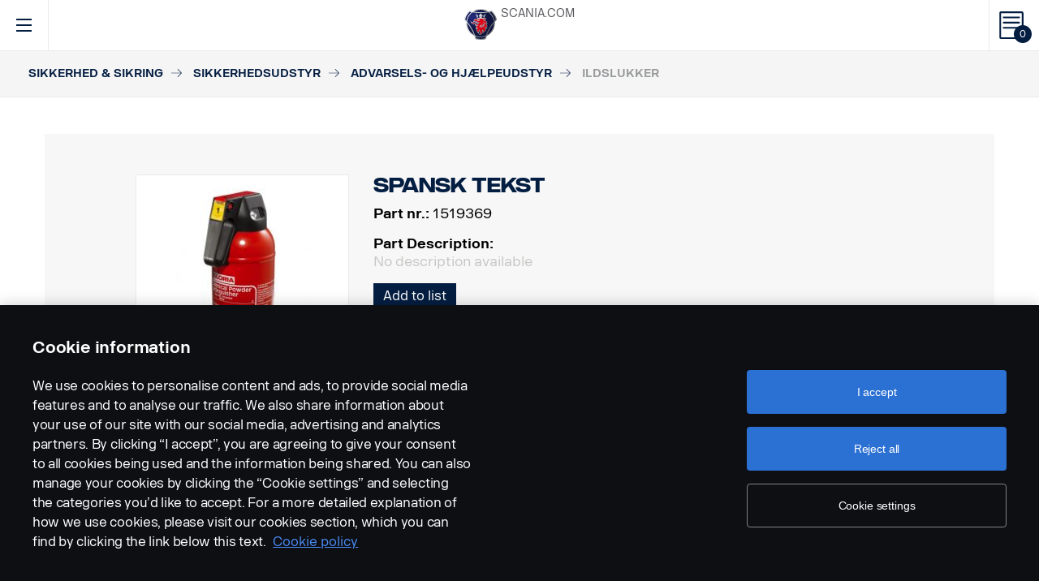

--- FILE ---
content_type: text/html; charset=UTF-8
request_url: https://accessories.scania.com/da/catalog/VA/Sikkerhed---sikring/Sikkerhedsudstyr/Advarsels--og-hj%C3%A6lpeudstyr/Ildslukker/1519369-Spansk-tekst
body_size: 246577
content:
<!DOCTYPE html PUBLIC "-//W3C//DTD XHTML 1.0 Strict//EN" "http://www.w3.org/TR/xhtml1/DTD/xhtml1-strict.dtd">
<html xmlns="http://www.w3.org/1999/xhtml">
<head>
    <title>Scania | 	Catalog
</title>
    <meta name="keywords" content="Scania"/>
    <meta name="description" content="Best for supporting!"/>
    <meta http-equiv="Content-Type" content="text/html; charset=utf-8"/>
    <meta http-equiv="X-UA-Compatible" content="IE=edge">
    <meta name="viewport" content="width=device-width, initial-scale=1">
    <meta http-equiv="imagetoolbar" content="no"/>

                                        <meta property="og:title" content="Scania | Ildslukker" />
        <meta property="og:type" content="product.item" />
        <meta property="og:description" content="Kompakt 2 kg pulverildslukker. Passer til det fabriksmonterede ildslukkerbeslag. A-træ, papir, tekstiler, B-væsker, lak, C-gas. Type P 2 GM. Typegodkendelse..." />
        <meta property="og:url" content="https://accessories.scania.com/da/catalog/VA/Sikkerhed---sikring/Sikkerhedsudstyr/Advarsels--og-hj%C3%A6lpeudstyr/Ildslukker/1519369-Spansk-tekst" />
                                            <meta property="og:image" content="https://scaniapim.plur.se/system/files/thumbnail2/?fmt=jpg&w=1000&img=http%3A%2F%2Fscaniapim.plur.se%2Fuser_files%2Fimages%2Fautoload%2FNewSpisaWebService%2Fimages%2Fprodinfo%2F0e09cac3-deed-45c6-a7e6-a0105d63094e%2F11577-002.jpg" />

        <script type="application/ld+json">
        {
            "@context": "https://schema.org/",
            "@type": "Product",
            "brand": {
                "@type": "Brand",
                "name": "Scania"
             },
            "name": "Ildslukker",
            "image": "https://scaniapim.plur.se/system/files/thumbnail2/?fmt=jpg&w=1000&img=http%3A%2F%2Fscaniapim.plur.se%2Fuser_files%2Fimages%2Fautoload%2FNewSpisaWebService%2Fimages%2Fprodinfo%2F0e09cac3-deed-45c6-a7e6-a0105d63094e%2F11577-002.jpg",
            "datePublished": "2018-01-31",
            "description": "Kompakt 2 kg pulverildslukker. Passer til det fabriksmonterede ildslukkerbeslag. A-træ, papir, tekstiler, B-væsker, lak, C-gas. Type P 2 GM. Typegodkendelse...",
            "sku": "I0140F",
            "mpn": ""
        }
        </script>
    
        <link href="/img/favicon.ico?v1.0.8" rel="shortcut icon" type="image/x-icon"/>
        <link href="https://cdnjs.cloudflare.com/ajax/libs/Swiper/4.0.5/css/swiper.min.css" rel="stylesheet"/>
    <link href="https://cdnjs.cloudflare.com/ajax/libs/fancybox/3.0.47/jquery.fancybox.min.css" rel="stylesheet" />
            <link href="/css/jquery.lightbox-0.5.css?v1.0.8" rel="stylesheet" media="screen"/>
        <link href="/css/bootstrap.carousel.css?v1.0.8" rel="stylesheet" type="text/css" media="screen"/>
        <link href="/css/style.css?v1.0.8" rel="stylesheet" type="text/css" media="screen, print"/>
        <link href="/css/print.css?v1.0.8" rel="stylesheet" type="text/css" media="print"/>
    
    <script src="https://cdn.cookielaw.org/scripttemplates/otSDKStub.js" data-document-language="true" type="text/javascript" charset="UTF-8" data-domain-script="9d78e14a-5af5-4fc7-8d13-be82ad0bce2f" ></script>
    	        <script type="text/javascript" src="/js/jquery-3.5.1.min.js?v1.0.8"></script>
        <script type="text/javascript" src="/js/bootstrap.bundle.min.js?v1.0.8"></script>
        <script type="text/javascript" src="/js/jquery.lightbox-0.5.pack.js?v1.0.8"></script>
        <script type="text/javascript" src="/js/js.cookie.js?v1.0.8"></script>
    
    <script type="text/javascript" src="https://cdnjs.cloudflare.com/ajax/libs/Swiper/4.0.5/js/swiper.min.js"></script>
    <script type="text/javascript" src="https://cdnjs.cloudflare.com/ajax/libs/fancybox/3.0.47/jquery.fancybox.min.js"></script>
    <script>$.fancybox.defaults.hash = false;</script>
	<script type="text/javascript" src="/js/main.js?v1.0.8"></script>
    <script>
  (function(i,s,o,g,r,a,m){i['GoogleAnalyticsObject']=r;i[r]=i[r]||function(){
  (i[r].q=i[r].q||[]).push(arguments)},i[r].l=1*new Date();a=s.createElement(o),
  m=s.getElementsByTagName(o)[0];a.async=1;a.src=g;m.parentNode.insertBefore(a,m)
  })(window,document,'script','https://www.google-analytics.com/analytics.js','ga');

  ga('create', 'UA-133857431-1', 'auto');
  ga('set', 'anonymizeIp', true);
  ga('send', 'pageview', {'anonymizeIp': true});
</script>

<!-- Google tag (gtag.js) -->
<script async src="https://www.googletagmanager.com/gtag/js?id=G-WTBXRT8R9M"></script>
<script>
  window.dataLayer = window.dataLayer || [];
  function gtag(){dataLayer.push(arguments);}
  gtag('js', new Date());

  gtag('config', 'G-WTBXRT8R9M');
</script>
</head>
            <body class="product lang_da">
    <div id="page" class="page">
        <div id="header" class="navbar header">
        
        
	
	
				
    <!-- Desktop top header part -->
    <div class="header-top hidden-xs hidden-sm">
        <div class="layout-padding clearfix">
            <a href="https://accessories.scania.com/da/kind-of-product/VA"
               class="header__logo" title="Scania Vehicle Accessories online">
                <img src="/img/logo.svg?v1.0.8" width="169" height="28" alt="Scania"/>
            </a>
            <span class="header__slogan">Scania Vehicle Accessories online</span>
            <div class="header-links">
                <img class="header-links__img" src="/img/logo-xs.svg?v1.0.8" alt="Scania" width="49px" height="47px"/>
                <div class="header-links__items">
                    <a class="header-links__item" href="https://www.scania.com/">SCANIA.COM</a>
                </div>
            </div>
        </div>
    </div>

    <!-- Fixed header part -->
    <div class="header-bar js-header-fixed">
        <div class="header-bar__wrapper clearfix">
            <button class="navbar-toggle collapsed" data-toggle="collapse"
                    data-target="#menu-collapse" aria-expanded="false"></button>

            <div class="cart-bar" data-link>
                <a href="https://accessories.scania.com/da/cart" class="cart__link">
    <span class="cart__icon"><span class="js-cart-total-count cart__icon__count">0</span></span>
</a>

            </div>

            <div class="header-links__wrapper hidden-lg hidden-md">
                <div class="header-links">
                    <img class="header-links__img" src="/img/logo-xs.svg?v1.0.8" alt="Scania" width="49px" height="47px"/>
                    <div class="header-links__items">
                        <a class="header-links__item" href="https://www.scania.com/">SCANIA.COM</a>
                    </div>
                </div>
            </div>

            <div class="header-toolbar hidden-xs hidden-sm">
                <div class="header-toolbar__item search-bar" data-link>
                    <div class="toolbar-box">
                        <div class="layout-padding">
                            <a href="#" class="toolbar-box__close icon icon--close"><span>close</span></a>
                            <form action="https://accessories.scania.com/da/search" method="POST" class="search-block-form">
                                <label for="search-text" class="icon icon--loupe"></label>
                                <input class="form-item-search" placeholder="What are you looking for?"
                                       id="search-text"
                                       type="text" name="q"/>
                            </form>
                        </div>
                    </div>
                    <a class="header-toolbar__link icon icon--loupe" href="#" data-hover>
                        Search
                    </a>
                </div>
                

    <div class="header-toolbar__item cab-bar">
        
                                                <a class="header-toolbar__link icon-cab" href="https://accessories.scania.com/da/kind-of-product/no_one" data-hover>
            PGR
        </a>
    </div>

                <div class="header-toolbar__item lang-bar" data-link>
                    <div class="toolbar-box">
                        <div class="layout-padding">
                            <a href="#" class="toolbar-box__close icon icon--close"><span>close</span></a>
                            <span class="icon icon--globus">Select your language</span>
                            <ul class="lang__list">
                                                                    <li class="lang__item">
                                        <a class="lang__link"
                                           href="https://accessories.scania.com/bp/catalog/VA/Seguran%C3%A7a-e-prote%C3%A7%C3%A3o/Equipamentos-de-seguran%C3%A7a/Equipamentos-de-aviso-e-ajuda/Extintor-de-inc%C3%AAndio/1519369-Texto-em-espanhol"
                                           title="Brazilian Portugese">
                                            <img alt="bp" src="/img/flags/bp.png?v1.0.8"/>
                                        </a>
                                    </li>
                                                                    <li class="lang__item">
                                        <a class="lang__link"
                                           href="https://accessories.scania.com/cn/catalog/VA/%E5%AE%89%E5%85%A8%E4%B8%8E%E5%AE%89%E9%98%B2/%E5%AE%89%E5%85%A8%E8%AE%BE%E5%A4%87/%E8%AD%A6%E7%A4%BA%E5%92%8C%E6%B1%82%E5%8A%A9%E8%AE%BE%E5%A4%87/%E7%81%AD%E7%81%AB%E5%99%A8/1519369-%E8%A5%BF%E7%8F%AD%E7%89%99%E8%AF%AD%E6%96%87%E5%AD%97"
                                           title="Chinese (simplified)">
                                            <img alt="cn" src="/img/flags/cn.png?v1.0.8"/>
                                        </a>
                                    </li>
                                                                    <li class="lang__item">
                                        <a class="lang__link"
                                           href="https://accessories.scania.com/tw/catalog/VA/%E5%AE%89%E5%85%A8%E8%88%87%E4%BF%9D%E5%85%A8/%E5%AE%89%E5%85%A8%E8%A8%AD%E5%82%99/%E8%AD%A6%E5%91%8A%E5%92%8C%E6%95%91%E6%8F%B4%E8%A8%AD%E5%82%99/%E6%BB%85%E7%81%AB%E5%99%A8/1519369-%E8%A5%BF%E7%8F%AD%E7%89%99%E6%96%87%E6%A8%99%E7%A4%BA"
                                           title="Chinese (traditional)">
                                            <img alt="tw" src="/img/flags/tw.png?v1.0.8"/>
                                        </a>
                                    </li>
                                                                    <li class="lang__item">
                                        <a class="lang__link"
                                           href="https://accessories.scania.com/cs/catalog/VA/Bezpe%C4%8Dnostn%C3%AD-a-zabezpe%C4%8Dovac%C3%AD-v%C3%BDbava/Bezpe%C4%8Dnostn%C3%AD-v%C3%BDbava/V%C3%BDstra%C5%BEn%C3%A1-a-pomocn%C3%A1-v%C3%BDbava/Hasic%C3%AD-p%C5%99%C3%ADstroj/1519369-Text-ve-%C5%A1pan%C4%9Bl%C5%A1tin%C4%9B"
                                           title="Czech">
                                            <img alt="cs" src="/img/flags/cs.png?v1.0.8"/>
                                        </a>
                                    </li>
                                                                    <li class="lang__item">
                                        <a class="lang__link"
                                           href="https://accessories.scania.com/da/catalog/VA/Sikkerhed---sikring/Sikkerhedsudstyr/Advarsels--og-hj%C3%A6lpeudstyr/Ildslukker/1519369-Spansk-tekst"
                                           title="Danish">
                                            <img alt="da" src="/img/flags/da.png?v1.0.8"/>
                                        </a>
                                    </li>
                                                                    <li class="lang__item">
                                        <a class="lang__link"
                                           href="https://accessories.scania.com/nl/catalog/VA/Veiligheid---beveiliging/Veiligheidsuitrusting/Waarschuwings--en-hulpuitrusting/Brandblusser/1519369-Spaans-opschrift"
                                           title="Dutch">
                                            <img alt="nl" src="/img/flags/nl.png?v1.0.8"/>
                                        </a>
                                    </li>
                                                                    <li class="lang__item">
                                        <a class="lang__link"
                                           href="https://accessories.scania.com/en/catalog/VA/Safety---Security/Safety-equipment/Warning-and-help-equipment/Fire-extinguisher/1519369-Spanish-text"
                                           title="English">
                                            <img alt="en" src="/img/flags/en.png?v1.0.8"/>
                                        </a>
                                    </li>
                                                                    <li class="lang__item">
                                        <a class="lang__link"
                                           href="https://accessories.scania.com/fi/catalog/VA/Turvallisuus---varkaudenesto/Turvallisuusvarusteet/Varoitus--ja-apulaitteet/Sammutin/1519369-Espanjankielisell%C3%A4-tekstill%C3%A4"
                                           title="Finnish">
                                            <img alt="fi" src="/img/flags/fi.png?v1.0.8"/>
                                        </a>
                                    </li>
                                                                    <li class="lang__item">
                                        <a class="lang__link"
                                           href="https://accessories.scania.com/fr/catalog/VA/S%C3%A9curit%C3%A9/%C3%89quipement-de-s%C3%BBrete-s%C3%A9curit%C3%A9/%C3%89quipement-d%27avertissement-et-d%27aide/Extincteur/1519369-Texte-en-espagnol"
                                           title="French">
                                            <img alt="fr" src="/img/flags/fr.png?v1.0.8"/>
                                        </a>
                                    </li>
                                                                    <li class="lang__item">
                                        <a class="lang__link"
                                           href="https://accessories.scania.com/de/catalog/VA/Sicherheit/Sicherheitsausr%C3%BCstung/Warn--und-Hilfsausr%C3%BCstung/Feuerl%C3%B6scher/1519369-Spanischer-Text"
                                           title="German">
                                            <img alt="de" src="/img/flags/de.png?v1.0.8"/>
                                        </a>
                                    </li>
                                                                    <li class="lang__item">
                                        <a class="lang__link"
                                           href="https://accessories.scania.com/hu/catalog/VA/Biztons%C3%A1g-%C3%A9s-v%C3%A9delem/Biztons%C3%A1gi-felszerel%C3%A9s/Figyelmeztet%C5%91-%C3%A9s-seg%C3%ADt%C5%91-felszerel%C3%A9s/T%C5%B1zolt%C3%B3-k%C3%A9sz%C3%BCl%C3%A9k/1519369-Spanyol-nyelv%C5%B1-c%C3%ADmke"
                                           title="Hungarian">
                                            <img alt="hu" src="/img/flags/hu.png?v1.0.8"/>
                                        </a>
                                    </li>
                                                                    <li class="lang__item">
                                        <a class="lang__link"
                                           href="https://accessories.scania.com/it/catalog/VA/Sicurezza-e-protezione/Equipaggiamento-di-sicurezza/Equipaggiamento-di-avvertimento-e-segnalazione/Estintore/1519369-Spagnolo"
                                           title="Italian">
                                            <img alt="it" src="/img/flags/it.png?v1.0.8"/>
                                        </a>
                                    </li>
                                                                    <li class="lang__item">
                                        <a class="lang__link"
                                           href="https://accessories.scania.com/no/catalog/VA/Sikkerhet-og-beskyttelse/Sikkerhetsutstyr/Varsel--og-hjelpeutstyr/Brannslukningsapparat/1519369-Spansk-tekst"
                                           title="Norwegian">
                                            <img alt="no" src="/img/flags/no.png?v1.0.8"/>
                                        </a>
                                    </li>
                                                                    <li class="lang__item">
                                        <a class="lang__link"
                                           href="https://accessories.scania.com/pl/catalog/VA/Bezpiecze%C5%84stwo-i-zabezpieczenia/Wyposa%C5%BCenie-bezpiecze%C5%84stwa/Wyposa%C5%BCenie-bezpiecze%C5%84stwa-i-ostrzegawcze/Ga%C5%9Bnica/1519369-Instrukcja-w-j.-hiszpa%C5%84skim"
                                           title="Polish">
                                            <img alt="pl" src="/img/flags/pl.png?v1.0.8"/>
                                        </a>
                                    </li>
                                                                    <li class="lang__item">
                                        <a class="lang__link"
                                           href="https://accessories.scania.com/pt/catalog/VA/Prote%C3%A7%C3%A3o---Seguran%C3%A7a/Equipamento-de-prote%C3%A7%C3%A3o/Equipamento-de-aviso-e-aux%C3%ADlio/Extintor/1519369-Texto-em-espanhol"
                                           title="Portuguese">
                                            <img alt="pt" src="/img/flags/pt.png?v1.0.8"/>
                                        </a>
                                    </li>
                                                                    <li class="lang__item">
                                        <a class="lang__link"
                                           href="https://accessories.scania.com/es/catalog/VA/Seguridad/Equipo-de-seguridad/Equipo-de-advertencia-y-ayuda/Extintor/1519369-Texto-en-espa%C3%B1ol"
                                           title="Spanish">
                                            <img alt="es" src="/img/flags/es.png?v1.0.8"/>
                                        </a>
                                    </li>
                                                                    <li class="lang__item">
                                        <a class="lang__link"
                                           href="https://accessories.scania.com/sv/catalog/VA/S%C3%A4kerhet---Skydd/S%C3%A4kerhetsutrustning/Varnings--och-hj%C3%A4lputrustning/Brandsl%C3%A4ckare/1519369-Spansk-text"
                                           title="Swedish">
                                            <img alt="sv" src="/img/flags/sv.png?v1.0.8"/>
                                        </a>
                                    </li>
                                                                    <li class="lang__item">
                                        <a class="lang__link"
                                           href="https://accessories.scania.com/tr/catalog/VA/G%C3%BCvenlik-ve-Emniyet/G%C3%BCvenlik-donan%C4%B1m%C4%B1/Uyar%C4%B1-ve-yard%C4%B1m-donan%C4%B1m%C4%B1/Yang%C4%B1n-s%C3%B6nd%C3%BCrme-cihaz%C4%B1/1519369-%C4%B0spanyolca-metin"
                                           title="Turkish">
                                            <img alt="tr" src="/img/flags/tr.png?v1.0.8"/>
                                        </a>
                                    </li>
                                                            </ul>
                        </div>
                    </div>
                    <a class="header-toolbar__link icon icon--globus" href="#" data-hover>
                        Languages
                    </a>
                </div>
                <div class="header-toolbar__item dealers-bar" data-link>
                    <a class="header-toolbar__link icon icon--pointer" target="_blank"
                       href=https://www.scania.com/group/en/home/admin/misc/find-scania-dealer.html
                       data-hover>Dealers</a>
                </div>
            </div>


            <div class="header-collapse--mobile collapse" id="menu-collapse">
                <div class="header-toolbar header-toolbar--mobile visible-sm visible-xs devider clearfix">
                    <div class="header-toolbar__item dealers-bar devider">
                        <a class="header-toolbar__link icon icon--pointer" target="_blank"
                           href=https://www.scania.com/group/en/home/admin/misc/find-scania-dealer.html>
                            Dealers</a>
                    </div>
                    <div class="header-toolbar__item search-bar devider">
                        <form action="https://accessories.scania.com/da/search" method="POST" class="search-block-form">
                            <label for="search-text" class="icon icon--loupe"></label>
                            <input class="form-item-search" placeholder="What are you looking for?"
                                   id="search-text"
                                   type="text" name="q"/>
                        </form>
                    </div>
                    

    <div class="header-toolbar__item cab-bar">
        
                                                <a class="header-toolbar__link icon-cab" href="https://accessories.scania.com/da/kind-of-product/no_one" data-hover>
            PGR
        </a>
    </div>

                    <div class="header-toolbar__item lang-bar">
                        <a class="header-toolbar__link icon icon--globus" href="#">
                            Languages
                        </a>
                        <span data-dropdown="element"></span>
                        <ul class="lang__list" data-dropdown="wrapper">
                                                            <li class="lang__item">
                                    <a class="lang__link"
                                       href="https://accessories.scania.com/bp/catalog/VA/Seguran%C3%A7a-e-prote%C3%A7%C3%A3o/Equipamentos-de-seguran%C3%A7a/Equipamentos-de-aviso-e-ajuda/Extintor-de-inc%C3%AAndio/1519369-Texto-em-espanhol"
                                       title="Brazilian Portugese">
                                        <img alt="bp" src="/img/flags/bp.png?v1.0.8"/>
                                        <span>Brazilian Portugese</span>
                                    </a>

                                </li>
                                                            <li class="lang__item">
                                    <a class="lang__link"
                                       href="https://accessories.scania.com/cn/catalog/VA/%E5%AE%89%E5%85%A8%E4%B8%8E%E5%AE%89%E9%98%B2/%E5%AE%89%E5%85%A8%E8%AE%BE%E5%A4%87/%E8%AD%A6%E7%A4%BA%E5%92%8C%E6%B1%82%E5%8A%A9%E8%AE%BE%E5%A4%87/%E7%81%AD%E7%81%AB%E5%99%A8/1519369-%E8%A5%BF%E7%8F%AD%E7%89%99%E8%AF%AD%E6%96%87%E5%AD%97"
                                       title="Chinese (simplified)">
                                        <img alt="cn" src="/img/flags/cn.png?v1.0.8"/>
                                        <span>Chinese (simplified)</span>
                                    </a>

                                </li>
                                                            <li class="lang__item">
                                    <a class="lang__link"
                                       href="https://accessories.scania.com/tw/catalog/VA/%E5%AE%89%E5%85%A8%E8%88%87%E4%BF%9D%E5%85%A8/%E5%AE%89%E5%85%A8%E8%A8%AD%E5%82%99/%E8%AD%A6%E5%91%8A%E5%92%8C%E6%95%91%E6%8F%B4%E8%A8%AD%E5%82%99/%E6%BB%85%E7%81%AB%E5%99%A8/1519369-%E8%A5%BF%E7%8F%AD%E7%89%99%E6%96%87%E6%A8%99%E7%A4%BA"
                                       title="Chinese (traditional)">
                                        <img alt="tw" src="/img/flags/tw.png?v1.0.8"/>
                                        <span>Chinese (traditional)</span>
                                    </a>

                                </li>
                                                            <li class="lang__item">
                                    <a class="lang__link"
                                       href="https://accessories.scania.com/cs/catalog/VA/Bezpe%C4%8Dnostn%C3%AD-a-zabezpe%C4%8Dovac%C3%AD-v%C3%BDbava/Bezpe%C4%8Dnostn%C3%AD-v%C3%BDbava/V%C3%BDstra%C5%BEn%C3%A1-a-pomocn%C3%A1-v%C3%BDbava/Hasic%C3%AD-p%C5%99%C3%ADstroj/1519369-Text-ve-%C5%A1pan%C4%9Bl%C5%A1tin%C4%9B"
                                       title="Czech">
                                        <img alt="cs" src="/img/flags/cs.png?v1.0.8"/>
                                        <span>Czech</span>
                                    </a>

                                </li>
                                                            <li class="lang__item">
                                    <a class="lang__link"
                                       href="https://accessories.scania.com/da/catalog/VA/Sikkerhed---sikring/Sikkerhedsudstyr/Advarsels--og-hj%C3%A6lpeudstyr/Ildslukker/1519369-Spansk-tekst"
                                       title="Danish">
                                        <img alt="da" src="/img/flags/da.png?v1.0.8"/>
                                        <span>Danish</span>
                                    </a>

                                </li>
                                                            <li class="lang__item">
                                    <a class="lang__link"
                                       href="https://accessories.scania.com/nl/catalog/VA/Veiligheid---beveiliging/Veiligheidsuitrusting/Waarschuwings--en-hulpuitrusting/Brandblusser/1519369-Spaans-opschrift"
                                       title="Dutch">
                                        <img alt="nl" src="/img/flags/nl.png?v1.0.8"/>
                                        <span>Dutch</span>
                                    </a>

                                </li>
                                                            <li class="lang__item">
                                    <a class="lang__link"
                                       href="https://accessories.scania.com/en/catalog/VA/Safety---Security/Safety-equipment/Warning-and-help-equipment/Fire-extinguisher/1519369-Spanish-text"
                                       title="English">
                                        <img alt="en" src="/img/flags/en.png?v1.0.8"/>
                                        <span>English</span>
                                    </a>

                                </li>
                                                            <li class="lang__item">
                                    <a class="lang__link"
                                       href="https://accessories.scania.com/fi/catalog/VA/Turvallisuus---varkaudenesto/Turvallisuusvarusteet/Varoitus--ja-apulaitteet/Sammutin/1519369-Espanjankielisell%C3%A4-tekstill%C3%A4"
                                       title="Finnish">
                                        <img alt="fi" src="/img/flags/fi.png?v1.0.8"/>
                                        <span>Finnish</span>
                                    </a>

                                </li>
                                                            <li class="lang__item">
                                    <a class="lang__link"
                                       href="https://accessories.scania.com/fr/catalog/VA/S%C3%A9curit%C3%A9/%C3%89quipement-de-s%C3%BBrete-s%C3%A9curit%C3%A9/%C3%89quipement-d%27avertissement-et-d%27aide/Extincteur/1519369-Texte-en-espagnol"
                                       title="French">
                                        <img alt="fr" src="/img/flags/fr.png?v1.0.8"/>
                                        <span>French</span>
                                    </a>

                                </li>
                                                            <li class="lang__item">
                                    <a class="lang__link"
                                       href="https://accessories.scania.com/de/catalog/VA/Sicherheit/Sicherheitsausr%C3%BCstung/Warn--und-Hilfsausr%C3%BCstung/Feuerl%C3%B6scher/1519369-Spanischer-Text"
                                       title="German">
                                        <img alt="de" src="/img/flags/de.png?v1.0.8"/>
                                        <span>German</span>
                                    </a>

                                </li>
                                                            <li class="lang__item">
                                    <a class="lang__link"
                                       href="https://accessories.scania.com/hu/catalog/VA/Biztons%C3%A1g-%C3%A9s-v%C3%A9delem/Biztons%C3%A1gi-felszerel%C3%A9s/Figyelmeztet%C5%91-%C3%A9s-seg%C3%ADt%C5%91-felszerel%C3%A9s/T%C5%B1zolt%C3%B3-k%C3%A9sz%C3%BCl%C3%A9k/1519369-Spanyol-nyelv%C5%B1-c%C3%ADmke"
                                       title="Hungarian">
                                        <img alt="hu" src="/img/flags/hu.png?v1.0.8"/>
                                        <span>Hungarian</span>
                                    </a>

                                </li>
                                                            <li class="lang__item">
                                    <a class="lang__link"
                                       href="https://accessories.scania.com/it/catalog/VA/Sicurezza-e-protezione/Equipaggiamento-di-sicurezza/Equipaggiamento-di-avvertimento-e-segnalazione/Estintore/1519369-Spagnolo"
                                       title="Italian">
                                        <img alt="it" src="/img/flags/it.png?v1.0.8"/>
                                        <span>Italian</span>
                                    </a>

                                </li>
                                                            <li class="lang__item">
                                    <a class="lang__link"
                                       href="https://accessories.scania.com/no/catalog/VA/Sikkerhet-og-beskyttelse/Sikkerhetsutstyr/Varsel--og-hjelpeutstyr/Brannslukningsapparat/1519369-Spansk-tekst"
                                       title="Norwegian">
                                        <img alt="no" src="/img/flags/no.png?v1.0.8"/>
                                        <span>Norwegian</span>
                                    </a>

                                </li>
                                                            <li class="lang__item">
                                    <a class="lang__link"
                                       href="https://accessories.scania.com/pl/catalog/VA/Bezpiecze%C5%84stwo-i-zabezpieczenia/Wyposa%C5%BCenie-bezpiecze%C5%84stwa/Wyposa%C5%BCenie-bezpiecze%C5%84stwa-i-ostrzegawcze/Ga%C5%9Bnica/1519369-Instrukcja-w-j.-hiszpa%C5%84skim"
                                       title="Polish">
                                        <img alt="pl" src="/img/flags/pl.png?v1.0.8"/>
                                        <span>Polish</span>
                                    </a>

                                </li>
                                                            <li class="lang__item">
                                    <a class="lang__link"
                                       href="https://accessories.scania.com/pt/catalog/VA/Prote%C3%A7%C3%A3o---Seguran%C3%A7a/Equipamento-de-prote%C3%A7%C3%A3o/Equipamento-de-aviso-e-aux%C3%ADlio/Extintor/1519369-Texto-em-espanhol"
                                       title="Portuguese">
                                        <img alt="pt" src="/img/flags/pt.png?v1.0.8"/>
                                        <span>Portuguese</span>
                                    </a>

                                </li>
                                                            <li class="lang__item">
                                    <a class="lang__link"
                                       href="https://accessories.scania.com/es/catalog/VA/Seguridad/Equipo-de-seguridad/Equipo-de-advertencia-y-ayuda/Extintor/1519369-Texto-en-espa%C3%B1ol"
                                       title="Spanish">
                                        <img alt="es" src="/img/flags/es.png?v1.0.8"/>
                                        <span>Spanish</span>
                                    </a>

                                </li>
                                                            <li class="lang__item">
                                    <a class="lang__link"
                                       href="https://accessories.scania.com/sv/catalog/VA/S%C3%A4kerhet---Skydd/S%C3%A4kerhetsutrustning/Varnings--och-hj%C3%A4lputrustning/Brandsl%C3%A4ckare/1519369-Spansk-text"
                                       title="Swedish">
                                        <img alt="sv" src="/img/flags/sv.png?v1.0.8"/>
                                        <span>Swedish</span>
                                    </a>

                                </li>
                                                            <li class="lang__item">
                                    <a class="lang__link"
                                       href="https://accessories.scania.com/tr/catalog/VA/G%C3%BCvenlik-ve-Emniyet/G%C3%BCvenlik-donan%C4%B1m%C4%B1/Uyar%C4%B1-ve-yard%C4%B1m-donan%C4%B1m%C4%B1/Yang%C4%B1n-s%C3%B6nd%C3%BCrme-cihaz%C4%B1/1519369-%C4%B0spanyolca-metin"
                                       title="Turkish">
                                        <img alt="tr" src="/img/flags/tr.png?v1.0.8"/>
                                        <span>Turkish</span>
                                    </a>

                                </li>
                                                    </ul>
                    </div>
                </div>
                                                				
                        <ul class="main-menu" id="topMenu">
        
                    		        <li class="main-menu__item cat-level1" id="catItem181177" data-hover>
            <span data-dropdown="element"></span>
            <a class="main-menu__link"
               href="https://accessories.scania.com/da/catalog/VA/Stil">Stil
            </a>
    
                        <ul class="main-menu__sub main-menu__sub-first cat-level1" id="catMenu181177"
                data-dropdown="wrapper">
        
                    		        <li class="main-menu__sub__item cat-level2" id="catItem181179" data-submenu="parent">
            <span data-dropdown="element"></span>
            <a href="https://accessories.scania.com/da/catalog/VA/Stil/Styling---udvendigt">
                <span class="test">Styling - udvendigt</span>
            </a>
    
                        <div class="main-menu__wrapper" data-submenu="child" data-dropdown="wrapper">
                <ul class="main-menu__sub cat-level2" id="catMenu181179">
        
                    		        <li class="main-menu__sub__item cat-level3" id="catItem181181">
            <a href="https://accessories.scania.com/da/catalog/VA/Stil/Styling---udvendigt/Tryklufthorn">Tryklufthorn</a>
    
            
                    		        <li class="main-menu__sub__item cat-level4" id="catItem181185">
            <a href="https://accessories.scania.com/da/catalog/VA/Stil/Styling---udvendigt/Tryklufthorn/Beam-trykluftshorn">Beam trykluftshorn</a>
    
            
                                                                                        
            
            </li>
                        		        <li class="main-menu__sub__item cat-level4" id="catItem181225">
            <a href="https://accessories.scania.com/da/catalog/VA/Stil/Styling---udvendigt/Tryklufthorn/Hadley-trykluftshorn">Hadley trykluftshorn</a>
    
            
                                                                                                                                                                                                                                    
            
            </li>
                        		        <li class="main-menu__sub__item cat-level4" id="catItem181329">
            <a href="https://accessories.scania.com/da/catalog/VA/Stil/Styling---udvendigt/Tryklufthorn/Monteringss%C3%A6t">Monteringssæt</a>
    
            
                                                                                                            
            
            </li>
            
            
            </li>
                        		        <li class="main-menu__sub__item cat-level3" id="catItem181484">
            <a href="https://accessories.scania.com/da/catalog/VA/Stil/Styling---udvendigt/Emblemer">Emblemer</a>
    
            
                    		        <li class="main-menu__sub__item cat-level4" id="catItem181488">
            <a href="https://accessories.scania.com/da/catalog/VA/Stil/Styling---udvendigt/Emblemer/Model-og-hk">Model og hk</a>
    
            
                                                                                                                                                                                                                
            
            </li>
                        		        <li class="main-menu__sub__item cat-level4" id="catItem181592">
            <a href="https://accessories.scania.com/da/catalog/VA/Stil/Styling---udvendigt/Emblemer/Scania">Scania</a>
    
            
                                                                    
            
            </li>
                        		        <li class="main-menu__sub__item cat-level4" id="catItem181625">
            <a href="https://accessories.scania.com/da/catalog/VA/Stil/Styling---udvendigt/Emblemer/V8---Motor">V8 - Motor</a>
    
            
                                                
            
            </li>
                        		        <li class="main-menu__sub__item cat-level4" id="catItem181650">
            <a href="https://accessories.scania.com/da/catalog/VA/Stil/Styling---udvendigt/Emblemer/V8---Forhjul">V8 - Forhjul</a>
    
            
                            
            
            </li>
                        		        <li class="main-menu__sub__item cat-level4" id="catItem181666">
            <a href="https://accessories.scania.com/da/catalog/VA/Stil/Styling---udvendigt/Emblemer/King-of-the-Road">King of the Road</a>
    
            
                            
            
            </li>
                        		        <li class="main-menu__sub__item cat-level4" id="catItem181682">
            <a href="https://accessories.scania.com/da/catalog/VA/Stil/Styling---udvendigt/Emblemer/Scania---Forhjul">Scania - Forhjul</a>
    
            
                            
            
            </li>
                        		        <li class="main-menu__sub__item cat-level4" id="catItem181733">
            <a href="https://accessories.scania.com/da/catalog/VA/Stil/Styling---udvendigt/Emblemer/Super">Super</a>
    
            
                            
            
            </li>
            
            
            </li>
                        		        <li class="main-menu__sub__item cat-level3" id="catItem181747">
            <a href="https://accessories.scania.com/da/catalog/VA/Stil/Styling---udvendigt/Kofangerlygteringe">Kofangerlygteringe</a>
    
            
                    		        <li class="main-menu__sub__item cat-level4" id="catItem181751">
            <a href="https://accessories.scania.com/da/catalog/VA/Stil/Styling---udvendigt/Kofangerlygteringe/Rustfrit-st%C3%A5l">Rustfrit stål</a>
    
            
                            
            
            </li>
            
            
            </li>
                        		        <li class="main-menu__sub__item cat-level3" id="catItem181767">
            <a href="https://accessories.scania.com/da/catalog/VA/Stil/Styling---udvendigt/D%C3%A6ksler">Dæksler</a>
    
            
                    		        <li class="main-menu__sub__item cat-level4" id="catItem181771">
            <a href="https://accessories.scania.com/da/catalog/VA/Stil/Styling---udvendigt/D%C3%A6ksler/D%C3%A6ksler-til-d%C3%B8rh%C3%A5ndtag">Dæksler til dørhåndtag</a>
    
            
                            
            
            </li>
                        		        <li class="main-menu__sub__item cat-level4" id="catItem181787">
            <a href="https://accessories.scania.com/da/catalog/VA/Stil/Styling---udvendigt/D%C3%A6ksler/D%C3%A6ksel-til-tagskiltbelysning">Dæksel til tagskiltbelysning</a>
    
            
                            
            
            </li>
            
            
            </li>
                        		        <li class="main-menu__sub__item cat-level3" id="catItem181797">
            <a href="https://accessories.scania.com/da/catalog/VA/Stil/Styling---udvendigt/Udst%C3%B8dningsr%C3%B8r">Udstødningsrør</a>
    
            
                    		        <li class="main-menu__sub__item cat-level4" id="catItem181801">
            <a href="https://accessories.scania.com/da/catalog/VA/Stil/Styling---udvendigt/Udst%C3%B8dningsr%C3%B8r/Rustfrit-st%C3%A5l">Rustfrit stål</a>
    
            
                            
            
            </li>
            
            
            </li>
                        		        <li class="main-menu__sub__item cat-level3" id="catItem181815">
            <a href="https://accessories.scania.com/da/catalog/VA/Stil/Styling---udvendigt/Tagsidespoiler,-front">Tagsidespoiler, front</a>
    
            
                    		        <li class="main-menu__sub__item cat-level4" id="catItem181819">
            <a href="https://accessories.scania.com/da/catalog/VA/Stil/Styling---udvendigt/Tagsidespoiler,-front/Rustfrit-st%C3%A5l">Rustfrit stål</a>
    
            
                            
            
            </li>
            
            
            </li>
                        		        <li class="main-menu__sub__item cat-level3" id="catItem181835">
            <a href="https://accessories.scania.com/da/catalog/VA/Stil/Styling---udvendigt/Navkapsler">Navkapsler</a>
    
            
                    		        <li class="main-menu__sub__item cat-level4" id="catItem181839">
            <a href="https://accessories.scania.com/da/catalog/VA/Stil/Styling---udvendigt/Navkapsler/%C3%85ben-midte,-ikke-tr%C3%A6kkende-aksel">Åben midte, ikke trækkende aksel</a>
    
            
                            
            
            </li>
                        		        <li class="main-menu__sub__item cat-level4" id="catItem181855">
            <a href="https://accessories.scania.com/da/catalog/VA/Stil/Styling---udvendigt/Navkapsler/Scania-symbol,-ikke-tr%C3%A6kkende-aksel">Scania-symbol, ikke-trækkende aksel</a>
    
            
                                                
            
            </li>
                        		        <li class="main-menu__sub__item cat-level4" id="catItem181895">
            <a href="https://accessories.scania.com/da/catalog/VA/Stil/Styling---udvendigt/Navkapsler/Scania,-ikke-tr%C3%A6kkende-aksel">Scania, ikke-trækkende aksel</a>
    
            
                                                
            
            </li>
                        		        <li class="main-menu__sub__item cat-level4" id="catItem181879">
            <a href="https://accessories.scania.com/da/catalog/VA/Stil/Styling---udvendigt/Navkapsler/Scania-symbol,-tr%C3%A6kaksel">Scania-symbol, trækaksel</a>
    
            
                            
            
            </li>
                        		        <li class="main-menu__sub__item cat-level4" id="catItem181919">
            <a href="https://accessories.scania.com/da/catalog/VA/Stil/Styling---udvendigt/Navkapsler/Unikke-navkapper-med-forskellige-symboler,-drivaksel">Unikke navkapper med forskellige symboler, drivaksel</a>
    
    
            </li>
            
            
            </li>
                        		        <li class="main-menu__sub__item cat-level3" id="catItem181935">
            <a href="https://accessories.scania.com/da/catalog/VA/Stil/Styling---udvendigt/M%C3%A6rkater">Mærkater</a>
    
            
                    		        <li class="main-menu__sub__item cat-level4" id="catItem181939">
            <a href="https://accessories.scania.com/da/catalog/VA/Stil/Styling---udvendigt/M%C3%A6rkater/Milj%C3%B8krav">Miljøkrav</a>
    
            
                            
            
            </li>
            
            
            </li>
                        		        <li class="main-menu__sub__item cat-level3" id="catItem181978">
            <a href="https://accessories.scania.com/da/catalog/VA/Stil/Styling---udvendigt/Striber">Striber</a>
    
            
                    		        <li class="main-menu__sub__item cat-level4" id="catItem181982">
            <a href="https://accessories.scania.com/da/catalog/VA/Stil/Styling---udvendigt/Striber/Sort-kontrast">Sort kontrast</a>
    
            
                                                                                                                                                                                            
            
            </li>
                        		        <li class="main-menu__sub__item cat-level4" id="catItem182062">
            <a href="https://accessories.scania.com/da/catalog/VA/Stil/Styling---udvendigt/Striber/Besk%C3%A5ret-grif">Beskåret grif</a>
    
            
                                                
            
            </li>
                        		        <li class="main-menu__sub__item cat-level4" id="catItem182087">
            <a href="https://accessories.scania.com/da/catalog/VA/Stil/Styling---udvendigt/Striber/Tagskiltm%C3%A6rkat">Tagskiltmærkat</a>
    
            
                                                
            
            </li>
            
            
            </li>
                        		        <li class="main-menu__sub__item cat-level3" id="catItem182145">
            <a href="https://accessories.scania.com/da/catalog/VA/Stil/Styling---udvendigt/Hjulkapsler">Hjulkapsler</a>
    
            
                    		        <li class="main-menu__sub__item cat-level4" id="catItem182149">
            <a href="https://accessories.scania.com/da/catalog/VA/Stil/Styling---udvendigt/Hjulkapsler/Scania,-plast">Scania, plast</a>
    
            
                                                                                        
            
            </li>
                        		        <li class="main-menu__sub__item cat-level4" id="catItem182189">
            <a href="https://accessories.scania.com/da/catalog/VA/Stil/Styling---udvendigt/Hjulkapsler/Scania,-rustfrit-st%C3%A5l">Scania, rustfrit stål</a>
    
            
                                                
            
            </li>
                        		        <li class="main-menu__sub__item cat-level4" id="catItem182214">
            <a href="https://accessories.scania.com/da/catalog/VA/Stil/Styling---udvendigt/Hjulkapsler/Hjulkapsler">Hjulkapsler</a>
    
            
                                                                    
            
            </li>
                        		        <li class="main-menu__sub__item cat-level4" id="catItem182248">
            <a href="https://accessories.scania.com/da/catalog/VA/Stil/Styling---udvendigt/Hjulkapsler/Hjulm%C3%B8trikh%C3%A6tter">Hjulmøtrikhætter</a>
    
            
                                                
            
            </li>
            
            
            </li>
            
                        </ul>
            </div>
            
            </li>
                        		        <li class="main-menu__sub__item cat-level2" id="catItem182278" data-submenu="parent">
            <span data-dropdown="element"></span>
            <a href="https://accessories.scania.com/da/catalog/VA/Stil/Styling---kabine">
                <span class="test">Styling - kabine</span>
            </a>
    
                        <div class="main-menu__wrapper" data-submenu="child" data-dropdown="wrapper">
                <ul class="main-menu__sub cat-level2" id="catMenu182278">
        
                    		        <li class="main-menu__sub__item cat-level3" id="catItem182280">
            <a href="https://accessories.scania.com/da/catalog/VA/Stil/Styling---kabine/Manchet">Manchet</a>
    
            
                    		        <li class="main-menu__sub__item cat-level4" id="catItem182284">
            <a href="https://accessories.scania.com/da/catalog/VA/Stil/Styling---kabine/Manchet/L%C3%A6der-Off-road">Læder Off-road</a>
    
    
            </li>
            
            
            </li>
                        		        <li class="main-menu__sub__item cat-level3" id="catItem182302">
            <a href="https://accessories.scania.com/da/catalog/VA/Stil/Styling---kabine/Gearstangsknopper">Gearstangsknopper</a>
    
            
                    		        <li class="main-menu__sub__item cat-level4" id="catItem182306">
            <a href="https://accessories.scania.com/da/catalog/VA/Stil/Styling---kabine/Gearstangsknopper/Aluminium">Aluminium</a>
    
            
                                                                    
            
            </li>
                        		        <li class="main-menu__sub__item cat-level4" id="catItem182354">
            <a href="https://accessories.scania.com/da/catalog/VA/Stil/Styling---kabine/Gearstangsknopper/L%C3%A6der">Læder</a>
    
            
                                                                                                            
            
            </li>
                        		        <li class="main-menu__sub__item cat-level4" id="catItem182392">
            <a href="https://accessories.scania.com/da/catalog/VA/Stil/Styling---kabine/Gearstangsknopper/Tr%C3%A6-look">Træ-look</a>
    
            
                                                                    
            
            </li>
            
            
            </li>
                        		        <li class="main-menu__sub__item cat-level3" id="catItem182438">
            <a href="https://accessories.scania.com/da/catalog/VA/Stil/Styling---kabine/Indstigningsh%C3%A5ndtag">Indstigningshåndtag</a>
    
            
                    		        <li class="main-menu__sub__item cat-level4" id="catItem182496">
            <a href="https://accessories.scania.com/da/catalog/VA/Stil/Styling---kabine/Indstigningsh%C3%A5ndtag/L%C3%A6der">Læder</a>
    
    
            </li>
            
            
            </li>
                        		        <li class="main-menu__sub__item cat-level3" id="catItem182539">
            <a href="https://accessories.scania.com/da/catalog/VA/Stil/Styling---kabine/Rat">Rat</a>
    
            
                    		        <li class="main-menu__sub__item cat-level4" id="catItem182543">
            <a href="https://accessories.scania.com/da/catalog/VA/Stil/Styling---kabine/Rat/L%C3%A6der">Læder</a>
    
            
                            
            
            </li>
                        		        <li class="main-menu__sub__item cat-level4" id="catItem182577">
            <a href="https://accessories.scania.com/da/catalog/VA/Stil/Styling---kabine/Rat/Tr%C3%A6-look">Træ-look</a>
    
            
                            
            
            </li>
            
            
            </li>
                        		        <li class="main-menu__sub__item cat-level3" id="catItem182593">
            <a href="https://accessories.scania.com/da/catalog/VA/Stil/Styling---kabine/Bekl%C3%A6dningslister">Beklædningslister</a>
    
            
                    		        <li class="main-menu__sub__item cat-level4" id="catItem182597">
            <a href="https://accessories.scania.com/da/catalog/VA/Stil/Styling---kabine/Bekl%C3%A6dningslister/Tr%C3%A6-look">Træ-look</a>
    
            
                                                                                                                                                                        
            
            </li>
                        		        <li class="main-menu__sub__item cat-level4" id="catItem182669">
            <a href="https://accessories.scania.com/da/catalog/VA/Stil/Styling---kabine/Bekl%C3%A6dningslister/Pianosort">Pianosort</a>
    
            
                                                
            
            </li>
                        		        <li class="main-menu__sub__item cat-level4" id="catItem182693">
            <a href="https://accessories.scania.com/da/catalog/VA/Stil/Styling---kabine/Bekl%C3%A6dningslister/Aluminium">Aluminium</a>
    
            
                                                
            
            </li>
            
            
            </li>
            
                        </ul>
            </div>
            
            </li>
                        		        <li class="main-menu__sub__item cat-level2" id="catItem182731" data-submenu="parent">
            <span data-dropdown="element"></span>
            <a href="https://accessories.scania.com/da/catalog/VA/Stil/Hjuludstyr">
                <span class="test">Hjuludstyr</span>
            </a>
    
                        <div class="main-menu__wrapper" data-submenu="child" data-dropdown="wrapper">
                <ul class="main-menu__sub cat-level2" id="catMenu182731">
        
                    		        <li class="main-menu__sub__item cat-level3" id="catItem182863">
            <a href="https://accessories.scania.com/da/catalog/VA/Stil/Hjuludstyr/Navkapsler">Navkapsler</a>
    
            
                    		        <li class="main-menu__sub__item cat-level4" id="catItem182947">
            <a href="https://accessories.scania.com/da/catalog/VA/Stil/Hjuludstyr/Navkapsler/Unikke-navkapper-med-forskellige-symboler,-drivaksel">Unikke navkapper med forskellige symboler, drivaksel</a>
    
            
                            
            
            </li>
                        		        <li class="main-menu__sub__item cat-level4" id="catItem212026">
            <a href="https://accessories.scania.com/da/catalog/VA/Stil/Hjuludstyr/Navkapsler/V8-symbol,-tr%C3%A6kaksel">V8-symbol, trækaksel</a>
    
            
                            
            
            </li>
                        		        <li class="main-menu__sub__item cat-level4" id="catItem212058">
            <a href="https://accessories.scania.com/da/catalog/VA/Stil/Hjuludstyr/Navkapsler/Scania-Vabis-symbol,-tr%C3%A6kaksel">Scania Vabis-symbol, trækaksel</a>
    
            
                            
            
            </li>
                        		        <li class="main-menu__sub__item cat-level4" id="catItem212042">
            <a href="https://accessories.scania.com/da/catalog/VA/Stil/Hjuludstyr/Navkapsler/XT-symbol,-tr%C3%A6kaksel">XT-symbol, trækaksel</a>
    
            
                            
            
            </li>
                        		        <li class="main-menu__sub__item cat-level4" id="catItem182907">
            <a href="https://accessories.scania.com/da/catalog/VA/Stil/Hjuludstyr/Navkapsler/Scania-symbol,-tr%C3%A6kaksel">Scania-symbol, trækaksel</a>
    
            
                            
            
            </li>
                        		        <li class="main-menu__sub__item cat-level4" id="catItem182883">
            <a href="https://accessories.scania.com/da/catalog/VA/Stil/Hjuludstyr/Navkapsler/Scania-symbol,-ikke-tr%C3%A6kkende-aksel">Scania-symbol, ikke-trækkende aksel</a>
    
            
                                                
            
            </li>
                        		        <li class="main-menu__sub__item cat-level4" id="catItem182923">
            <a href="https://accessories.scania.com/da/catalog/VA/Stil/Hjuludstyr/Navkapsler/Scania,-ikke-tr%C3%A6kkende-aksel">Scania, ikke-trækkende aksel</a>
    
            
                                                
            
            </li>
                        		        <li class="main-menu__sub__item cat-level4" id="catItem182867">
            <a href="https://accessories.scania.com/da/catalog/VA/Stil/Hjuludstyr/Navkapsler/%C3%85ben-midte,-ikke-tr%C3%A6kkende-aksel">Åben midte, ikke trækkende aksel</a>
    
            
                            
            
            </li>
            
            
            </li>
                        		        <li class="main-menu__sub__item cat-level3" id="catItem182971">
            <a href="https://accessories.scania.com/da/catalog/VA/Stil/Hjuludstyr/Hjulkapsler">Hjulkapsler</a>
    
            
                    		        <li class="main-menu__sub__item cat-level4" id="catItem183074">
            <a href="https://accessories.scania.com/da/catalog/VA/Stil/Hjuludstyr/Hjulkapsler/Hjulm%C3%B8trikh%C3%A6tter">Hjulmøtrikhætter</a>
    
            
                                                                                                            
            
            </li>
                        		        <li class="main-menu__sub__item cat-level4" id="catItem182975">
            <a href="https://accessories.scania.com/da/catalog/VA/Stil/Hjuludstyr/Hjulkapsler/Scania,-plast">Scania, plast</a>
    
            
                                                                                        
            
            </li>
                        		        <li class="main-menu__sub__item cat-level4" id="catItem183015">
            <a href="https://accessories.scania.com/da/catalog/VA/Stil/Hjuludstyr/Hjulkapsler/Scania,-rustfrit-st%C3%A5l">Scania, rustfrit stål</a>
    
            
                                                
            
            </li>
                        		        <li class="main-menu__sub__item cat-level4" id="catItem183040">
            <a href="https://accessories.scania.com/da/catalog/VA/Stil/Hjuludstyr/Hjulkapsler/Hjulkapsler">Hjulkapsler</a>
    
            
                                                                    
            
            </li>
            
            
            </li>
            
                        </ul>
            </div>
            
            </li>
                        		        <li class="main-menu__sub__item cat-level2" id="catItem183138" data-submenu="parent">
            <span data-dropdown="element"></span>
            <a href="https://accessories.scania.com/da/catalog/VA/Stil/Lamper---indvendige">
                <span class="test">Lamper - indvendige</span>
            </a>
    
                        <div class="main-menu__wrapper" data-submenu="child" data-dropdown="wrapper">
                <ul class="main-menu__sub cat-level2" id="catMenu183138">
        
                    		        <li class="main-menu__sub__item cat-level3" id="catItem183140">
            <a href="https://accessories.scania.com/da/catalog/VA/Stil/Lamper---indvendige/Kabinelys">Kabinelys</a>
    
            
                    		        <li class="main-menu__sub__item cat-level4" id="catItem183158">
            <a href="https://accessories.scania.com/da/catalog/VA/Stil/Lamper---indvendige/Kabinelys/Hella-Standard">Hella Standard</a>
    
            
                                                                                                            
            
            </li>
                        		        <li class="main-menu__sub__item cat-level4" id="catItem183200">
            <a href="https://accessories.scania.com/da/catalog/VA/Stil/Lamper---indvendige/Kabinelys/Hella-fluorescerende">Hella fluorescerende</a>
    
            
                                                                    
            
            </li>
            
            
            </li>
            
                        </ul>
            </div>
            
            </li>
            
                    </ul>
            
            </li>
                        		        <li class="main-menu__item cat-level1" id="catItem183230" data-hover>
            <span data-dropdown="element"></span>
            <a class="main-menu__link"
               href="https://accessories.scania.com/da/catalog/VA/Belysning">Belysning
            </a>
    
                        <ul class="main-menu__sub main-menu__sub-first cat-level1" id="catMenu183230"
                data-dropdown="wrapper">
        
                    		        <li class="main-menu__sub__item cat-level2" id="catItem342281" data-submenu="parent">
            <span data-dropdown="element"></span>
            <a href="https://accessories.scania.com/da/catalog/VA/Belysning/Lygtebomme-og--holdere">
                <span class="test">Lygtebomme og -holdere</span>
            </a>
    
                        <div class="main-menu__wrapper" data-submenu="child" data-dropdown="wrapper">
                <ul class="main-menu__sub cat-level2" id="catMenu342281">
        
                    		        <li class="main-menu__sub__item cat-level3" id="catItem342283">
            <a href="https://accessories.scania.com/da/catalog/VA/Belysning/Lygtebomme-og--holdere/Frontbeskyttelse">Frontbeskyttelse</a>
    
            
                    		        <li class="main-menu__sub__item cat-level4" id="catItem342287">
            <a href="https://accessories.scania.com/da/catalog/VA/Belysning/Lygtebomme-og--holdere/Frontbeskyttelse/Frontbeskyttelse-i-rustfrit-st%C3%A5l---Kama">Frontbeskyttelse i rustfrit stål - Kama</a>
    
            
                            
            
            </li>
            
            
            </li>
                        		        <li class="main-menu__sub__item cat-level3" id="catItem342301">
            <a href="https://accessories.scania.com/da/catalog/VA/Belysning/Lygtebomme-og--holdere/Lygteb%C3%B8jler">Lygtebøjler</a>
    
            
                    		        <li class="main-menu__sub__item cat-level4" id="catItem342305">
            <a href="https://accessories.scania.com/da/catalog/VA/Belysning/Lygtebomme-og--holdere/Lygteb%C3%B8jler/Frontlysrampe-i-aluminium---Scania---til-PRG-serie.">Frontlysrampe i aluminium - Scania - til PRG-serie.</a>
    
            
                                                                                        
            
            </li>
                        		        <li class="main-menu__sub__item cat-level4" id="catItem342341">
            <a href="https://accessories.scania.com/da/catalog/VA/Belysning/Lygtebomme-og--holdere/Lygteb%C3%B8jler/Taglysramper-i-aluminium---Trux---der-passer-til-PRG-serien">Taglysramper i aluminium - Trux - der passer til PRG-serien</a>
    
            
                                                                                        
            
            </li>
                        		        <li class="main-menu__sub__item cat-level4" id="catItem342379">
            <a href="https://accessories.scania.com/da/catalog/VA/Belysning/Lygtebomme-og--holdere/Lygteb%C3%B8jler/Frontlysramper-i-rustfrit-st%C3%A5l---Kama---til-PRG-serie">Frontlysramper i rustfrit stål - Kama - til PRG-serie</a>
    
            
                                                                                                                                                                                            
            
            </li>
                        		        <li class="main-menu__sub__item cat-level4" id="catItem342453">
            <a href="https://accessories.scania.com/da/catalog/VA/Belysning/Lygtebomme-og--holdere/Lygteb%C3%B8jler/Frontlysramper-i-rustfrit-st%C3%A5l---Kama---til-PRG-serie-p342453">Frontlysramper i rustfrit stål - Kama - til PRG-serie</a>
    
            
                                                                                                                                                    
            
            </li>
                        		        <li class="main-menu__sub__item cat-level4" id="catItem342518">
            <a href="https://accessories.scania.com/da/catalog/VA/Belysning/Lygtebomme-og--holdere/Lygteb%C3%B8jler/Stainless-steel-roof-light-bars---Kama---for-PRG-series">Stainless steel roof light bars - Kama - for PRG series</a>
    
            
                                                                                                                                                                                                                                                                                                                                                                                                                                                                
            
            </li>
                        		        <li class="main-menu__sub__item cat-level4" id="catItem342710">
            <a href="https://accessories.scania.com/da/catalog/VA/Belysning/Lygtebomme-og--holdere/Lygteb%C3%B8jler/Stainless-steel-snowplough-light-bar---Kama---for-G---R-series-from-2010--%3E.">Stainless steel snowplough light bar - Kama - for G &amp; R series from 2010 -&gt;.</a>
    
            
                            
            
            </li>
                        		        <li class="main-menu__sub__item cat-level4" id="catItem342729">
            <a href="https://accessories.scania.com/da/catalog/VA/Belysning/Lygtebomme-og--holdere/Lygteb%C3%B8jler/Stainless-steel-back-mounted-roof-light-bar---Kama---for-PRG-series,-G---R-cabs.">Stainless steel back-mounted roof light bar - Kama - for PRG series, G &amp; R cabs.</a>
    
            
                                                
            
            </li>
                        		        <li class="main-menu__sub__item cat-level4" id="catItem342755">
            <a href="https://accessories.scania.com/da/catalog/VA/Belysning/Lygtebomme-og--holdere/Lygteb%C3%B8jler/Sider%C3%B8r-i-rustfrit-st%C3%A5l---Kama">Siderør i rustfrit stål - Kama</a>
    
            
                                                                                        
            
            </li>
                        		        <li class="main-menu__sub__item cat-level4" id="catItem342793">
            <a href="https://accessories.scania.com/da/catalog/VA/Belysning/Lygtebomme-og--holdere/Lygteb%C3%B8jler/Adaptere---Kama">Adaptere - Kama</a>
    
            
                                                                    
            
            </li>
                        		        <li class="main-menu__sub__item cat-level4" id="catItem342825">
            <a href="https://accessories.scania.com/da/catalog/VA/Belysning/Lygtebomme-og--holdere/Lygteb%C3%B8jler/Udskiftning-af-LED-moduler">Udskiftning af LED-moduler</a>
    
            
                                                                    
            
            </li>
            
            
            </li>
                        		        <li class="main-menu__sub__item cat-level3" id="catItem342851">
            <a href="https://accessories.scania.com/da/catalog/VA/Belysning/Lygtebomme-og--holdere/Tagb%C3%B8jle">Tagbøjle</a>
    
            
                    		        <li class="main-menu__sub__item cat-level4" id="catItem342855">
            <a href="https://accessories.scania.com/da/catalog/VA/Belysning/Lygtebomme-og--holdere/Tagb%C3%B8jle/B%C3%B8jler-til-tagmonteret-udstyr">Bøjler til tagmonteret udstyr</a>
    
            
                                                                    
            
            </li>
                        		        <li class="main-menu__sub__item cat-level4" id="catItem342887">
            <a href="https://accessories.scania.com/da/catalog/VA/Belysning/Lygtebomme-og--holdere/Tagb%C3%B8jle/Tagbagageb%C3%A6rer.">Tagbagagebærer.</a>
    
            
                                                                    
            
            </li>
            
            
            </li>
            
                        </ul>
            </div>
            
            </li>
                        		        <li class="main-menu__sub__item cat-level2" id="catItem342913" data-submenu="parent">
            <span data-dropdown="element"></span>
            <a href="https://accessories.scania.com/da/catalog/VA/Belysning/Lygter---udvendige">
                <span class="test">Lygter - udvendige</span>
            </a>
    
                        <div class="main-menu__wrapper" data-submenu="child" data-dropdown="wrapper">
                <ul class="main-menu__sub cat-level2" id="catMenu342913">
        
                    		        <li class="main-menu__sub__item cat-level3" id="catItem342915">
            <a href="https://accessories.scania.com/da/catalog/VA/Belysning/Lygter---udvendige/Projekt%C3%B8rer-og-t%C3%A5gelygter">Projektører og tågelygter</a>
    
            
                    		        <li class="main-menu__sub__item cat-level4" id="catItem342919">
            <a href="https://accessories.scania.com/da/catalog/VA/Belysning/Lygter---udvendige/Projekt%C3%B8rer-og-t%C3%A5gelygter/Scania-kofangerprojekt%C3%B8rer.">Scania kofangerprojektører.</a>
    
            
                                                
            
            </li>
                        		        <li class="main-menu__sub__item cat-level4" id="catItem342943">
            <a href="https://accessories.scania.com/da/catalog/VA/Belysning/Lygter---udvendige/Projekt%C3%B8rer-og-t%C3%A5gelygter/Scania-t%C3%A5gelygter-til-kofanger.">Scania tågelygter til kofanger.</a>
    
            
                                                                    
            
            </li>
                        		        <li class="main-menu__sub__item cat-level4" id="catItem342973">
            <a href="https://accessories.scania.com/da/catalog/VA/Belysning/Lygter---udvendige/Projekt%C3%B8rer-og-t%C3%A5gelygter/Scania-projekt%C3%B8rer-til-solsk%C3%A6rm.">Scania-projektører til solskærm.</a>
    
            
                                                                                                                                                                                            
            
            </li>
                        		        <li class="main-menu__sub__item cat-level4" id="catItem343046">
            <a href="https://accessories.scania.com/da/catalog/VA/Belysning/Lygter---udvendige/Projekt%C3%B8rer-og-t%C3%A5gelygter/Scania-Rallye.">Scania Rallye.</a>
    
    
            </li>
                        		        <li class="main-menu__sub__item cat-level4" id="catItem343054">
            <a href="https://accessories.scania.com/da/catalog/VA/Belysning/Lygter---udvendige/Projekt%C3%B8rer-og-t%C3%A5gelygter/Xenon-projekt%C3%B8r-til-solsk%C3%A6rm.-To-versioner-tilg%C3%A6ngelige.">Xenon-projektør til solskærm. To versioner tilgængelige.</a>
    
            
                                                
            
            </li>
                        		        <li class="main-menu__sub__item cat-level4" id="catItem343078">
            <a href="https://accessories.scania.com/da/catalog/VA/Belysning/Lygter---udvendige/Projekt%C3%B8rer-og-t%C3%A5gelygter/Hella-Jumbo-220.">Hella Jumbo 220.</a>
    
            
                                                                                        
            
            </li>
                        		        <li class="main-menu__sub__item cat-level4" id="catItem343119">
            <a href="https://accessories.scania.com/da/catalog/VA/Belysning/Lygter---udvendige/Projekt%C3%B8rer-og-t%C3%A5gelygter/Hella-Jumbo-320.">Hella Jumbo 320.</a>
    
            
                                                
            
            </li>
                        		        <li class="main-menu__sub__item cat-level4" id="catItem343143">
            <a href="https://accessories.scania.com/da/catalog/VA/Belysning/Lygter---udvendige/Projekt%C3%B8rer-og-t%C3%A5gelygter/Hella-Rallye-3000.">Hella Rallye 3000.</a>
    
            
                                                                                        
            
            </li>
                        		        <li class="main-menu__sub__item cat-level4" id="catItem343183">
            <a href="https://accessories.scania.com/da/catalog/VA/Belysning/Lygter---udvendige/Projekt%C3%B8rer-og-t%C3%A5gelygter/Hella-Rallye-3003.">Hella Rallye 3003.</a>
    
            
                                                                                                                                                                                                                                    
            
            </li>
                        		        <li class="main-menu__sub__item cat-level4" id="catItem343247">
            <a href="https://accessories.scania.com/da/catalog/VA/Belysning/Lygter---udvendige/Projekt%C3%B8rer-og-t%C3%A5gelygter/Hella-Luminator-Metal-Sort.">Hella Luminator Metal Sort.</a>
    
            
                                                                                                                                
            
            </li>
                        		        <li class="main-menu__sub__item cat-level4" id="catItem343288">
            <a href="https://accessories.scania.com/da/catalog/VA/Belysning/Lygter---udvendige/Projekt%C3%B8rer-og-t%C3%A5gelygter/Hella-Luminator-krom-bl%C3%A5.">Hella Luminator krom blå.</a>
    
            
                                                                                        
            
            </li>
                        		        <li class="main-menu__sub__item cat-level4" id="catItem343328">
            <a href="https://accessories.scania.com/da/catalog/VA/Belysning/Lygter---udvendige/Projekt%C3%B8rer-og-t%C3%A5gelygter/Hella-Luminator-krom-klar.">Hella Luminator krom klar.</a>
    
            
                                                                                                                                                                        
            
            </li>
                        		        <li class="main-menu__sub__item cat-level4" id="catItem343384">
            <a href="https://accessories.scania.com/da/catalog/VA/Belysning/Lygter---udvendige/Projekt%C3%B8rer-og-t%C3%A5gelygter/Hella-Luminator-Xenon.">Hella Luminator Xenon.</a>
    
            
                            
            
            </li>
                        		        <li class="main-menu__sub__item cat-level4" id="catItem343400">
            <a href="https://accessories.scania.com/da/catalog/VA/Belysning/Lygter---udvendige/Projekt%C3%B8rer-og-t%C3%A5gelygter/Hella-Luminator-Compact-LED.">Hella Luminator Compact LED.</a>
    
            
                            
            
            </li>
                        		        <li class="main-menu__sub__item cat-level4" id="catItem343416">
            <a href="https://accessories.scania.com/da/catalog/VA/Belysning/Lygter---udvendige/Projekt%C3%B8rer-og-t%C3%A5gelygter/Hella-Luminator-LED.">Hella Luminator LED.</a>
    
    
            </li>
                        		        <li class="main-menu__sub__item cat-level4" id="catItem343424">
            <a href="https://accessories.scania.com/da/catalog/VA/Belysning/Lygter---udvendige/Projekt%C3%B8rer-og-t%C3%A5gelygter/NBB-Alpha-projekt%C3%B8rer.">NBB Alpha projektører.</a>
    
            
                                                                                        
            
            </li>
                        		        <li class="main-menu__sub__item cat-level4" id="catItem343467">
            <a href="https://accessories.scania.com/da/catalog/VA/Belysning/Lygter---udvendige/Projekt%C3%B8rer-og-t%C3%A5gelygter/LED-projekt%C3%B8rer---Lazer-og-Cibie">LED-projektører - Lazer og Cibie</a>
    
            
                                                                                                                                                                                            
            
            </li>
                        		        <li class="main-menu__sub__item cat-level4" id="catItem343510">
            <a href="https://accessories.scania.com/da/catalog/VA/Belysning/Lygter---udvendige/Projekt%C3%B8rer-og-t%C3%A5gelygter/Hella-LED-lysrampeprojekt%C3%B8rer.">Hella LED-lysrampeprojektører.</a>
    
            
                                                                                                                                
            
            </li>
                        		        <li class="main-menu__sub__item cat-level4" id="catItem343566">
            <a href="https://accessories.scania.com/da/catalog/VA/Belysning/Lygter---udvendige/Projekt%C3%B8rer-og-t%C3%A5gelygter/Vision-X-LED-lysrampeprojekt%C3%B8rer.">Vision X LED-lysrampeprojektører.</a>
    
            
                                                                                                                                                                                                                                                                                                                                                                                
            
            </li>
            
            
            </li>
                        		        <li class="main-menu__sub__item cat-level3" id="catItem343687">
            <a href="https://accessories.scania.com/da/catalog/VA/Belysning/Lygter---udvendige/Arbejdslys">Arbejdslys</a>
    
            
                    		        <li class="main-menu__sub__item cat-level4" id="catItem343691">
            <a href="https://accessories.scania.com/da/catalog/VA/Belysning/Lygter---udvendige/Arbejdslys/ABL-500-serie-arbejdslys.">ABL 500-serie arbejdslys.</a>
    
            
                                                                                                                                                    
            
            </li>
                        		        <li class="main-menu__sub__item cat-level4" id="catItem343760">
            <a href="https://accessories.scania.com/da/catalog/VA/Belysning/Lygter---udvendige/Arbejdslys/Grote---Scania-Quad-arbejdslygter.">Grote / Scania Quad arbejdslygter.</a>
    
            
                                                                                                                                                    
            
            </li>
                        		        <li class="main-menu__sub__item cat-level4" id="catItem343786">
            <a href="https://accessories.scania.com/da/catalog/VA/Belysning/Lygter---udvendige/Arbejdslys/Grote-Trilliant-Mini">Grote Trilliant Mini</a>
    
            
                            
            
            </li>
                        		        <li class="main-menu__sub__item cat-level4" id="catItem343802">
            <a href="https://accessories.scania.com/da/catalog/VA/Belysning/Lygter---udvendige/Arbejdslys/Vision-X-LED-arbejdslygter.">Vision X LED arbejdslygter.</a>
    
            
                                                                                                                                                                                                                                    
            
            </li>
                        		        <li class="main-menu__sub__item cat-level4" id="catItem343898">
            <a href="https://accessories.scania.com/da/catalog/VA/Belysning/Lygter---udvendige/Arbejdslys/Hella-halogenarbejdslygter.">Hella halogenarbejdslygter.</a>
    
            
                            
            
            </li>
                        		        <li class="main-menu__sub__item cat-level4" id="catItem343983">
            <a href="https://accessories.scania.com/da/catalog/VA/Belysning/Lygter---udvendige/Arbejdslys/Hella-LED-arbejdslygter.">Hella LED-arbejdslygter.</a>
    
            
                                                                                                                                                                                                                                    
            
            </li>
            
            
            </li>
                        		        <li class="main-menu__sub__item cat-level3" id="catItem344223">
            <a href="https://accessories.scania.com/da/catalog/VA/Belysning/Lygter---udvendige/Advarselslygter">Advarselslygter</a>
    
            
                    		        <li class="main-menu__sub__item cat-level4" id="catItem344227">
            <a href="https://accessories.scania.com/da/catalog/VA/Belysning/Lygter---udvendige/Advarselslygter/Grote---Vision-X-rot%C3%A9rblink.">Grote / Vision X rotérblink.</a>
    
            
                            
            
            </li>
                        		        <li class="main-menu__sub__item cat-level4" id="catItem344243">
            <a href="https://accessories.scania.com/da/catalog/VA/Belysning/Lygter---udvendige/Advarselslygter/Vignal-LED-Beacon-or-directional-flash-light">Vignal LED Beacon or directional flash light</a>
    
            
                                                
            
            </li>
                        		        <li class="main-menu__sub__item cat-level4" id="catItem344247">
            <a href="https://accessories.scania.com/da/catalog/VA/Belysning/Lygter---udvendige/Advarselslygter/Scania-Roterblink.">Scania Roterblink.</a>
    
            
                            
            
            </li>
                        		        <li class="main-menu__sub__item cat-level4" id="catItem344263">
            <a href="https://accessories.scania.com/da/catalog/VA/Belysning/Lygter---udvendige/Advarselslygter/Hella-rot%C3%A9rblink-KL-7000-F.">Hella rotérblink KL 7000 F.</a>
    
            
                                                
            
            </li>
                        		        <li class="main-menu__sub__item cat-level4" id="catItem344287">
            <a href="https://accessories.scania.com/da/catalog/VA/Belysning/Lygter---udvendige/Advarselslygter/Hella-rot%C3%A9rblink-KL-7000-FL.">Hella rotérblink KL 7000 FL.</a>
    
            
                            
            
            </li>
                        		        <li class="main-menu__sub__item cat-level4" id="catItem344303">
            <a href="https://accessories.scania.com/da/catalog/VA/Belysning/Lygter---udvendige/Advarselslygter/Hella-rot%C3%A9rblink-KL-7000-R.">Hella rotérblink KL 7000 R.</a>
    
            
                            
            
            </li>
                        		        <li class="main-menu__sub__item cat-level4" id="catItem344320">
            <a href="https://accessories.scania.com/da/catalog/VA/Belysning/Lygter---udvendige/Advarselslygter/Hella-rot%C3%A9rblink-KL-Junior-F.">Hella rotérblink KL Junior F.</a>
    
            
                            
            
            </li>
                        		        <li class="main-menu__sub__item cat-level4" id="catItem344336">
            <a href="https://accessories.scania.com/da/catalog/VA/Belysning/Lygter---udvendige/Advarselslygter/Hella-rot%C3%A9rblink-KL-Junior-R.">Hella rotérblink KL Junior R.</a>
    
            
                            
            
            </li>
                        		        <li class="main-menu__sub__item cat-level4" id="catItem344353">
            <a href="https://accessories.scania.com/da/catalog/VA/Belysning/Lygter---udvendige/Advarselslygter/Hella-rot%C3%A9rblink-KL-Rotafix-F.">Hella rotérblink KL Rotafix F.</a>
    
            
                            
            
            </li>
                        		        <li class="main-menu__sub__item cat-level4" id="catItem344369">
            <a href="https://accessories.scania.com/da/catalog/VA/Belysning/Lygter---udvendige/Advarselslygter/Hella-rot%C3%A9rblink-KL-Rotafix-M.">Hella rotérblink KL Rotafix M.</a>
    
            
                            
            
            </li>
                        		        <li class="main-menu__sub__item cat-level4" id="catItem344385">
            <a href="https://accessories.scania.com/da/catalog/VA/Belysning/Lygter---udvendige/Advarselslygter/Hella-rot%C3%A9rblink-KL-Rotafix-FL.">Hella rotérblink KL Rotafix FL.</a>
    
            
                            
            
            </li>
                        		        <li class="main-menu__sub__item cat-level4" id="catItem344402">
            <a href="https://accessories.scania.com/da/catalog/VA/Belysning/Lygter---udvendige/Advarselslygter/Hella-advarselsblinklygte-KLX-7000-F.">Hella advarselsblinklygte KLX 7000 F.</a>
    
            
                            
            
            </li>
                        		        <li class="main-menu__sub__item cat-level4" id="catItem344418">
            <a href="https://accessories.scania.com/da/catalog/VA/Belysning/Lygter---udvendige/Advarselslygter/Hella-Rot%C3%A9rblink-Rota-LED-F.">Hella Rotérblink Rota LED F.</a>
    
            
                            
            
            </li>
                        		        <li class="main-menu__sub__item cat-level4" id="catItem344434">
            <a href="https://accessories.scania.com/da/catalog/VA/Belysning/Lygter---udvendige/Advarselslygter/Hella-Rot%C3%A9rblink-Rota-LED-FL.">Hella Rotérblink Rota LED FL.</a>
    
            
                            
            
            </li>
                        		        <li class="main-menu__sub__item cat-level4" id="catItem344450">
            <a href="https://accessories.scania.com/da/catalog/VA/Belysning/Lygter---udvendige/Advarselslygter/Hella-Rot%C3%A9rblink-Rota-LED-M.">Hella Rotérblink Rota LED M.</a>
    
            
                            
            
            </li>
                        		        <li class="main-menu__sub__item cat-level4" id="catItem344466">
            <a href="https://accessories.scania.com/da/catalog/VA/Belysning/Lygter---udvendige/Advarselslygter/Federal-Signal-VAMA-tagmonterede-advarselssystemer">Federal Signal VAMA-tagmonterede advarselssystemer</a>
    
            
                                                                                                                                                                                                                                                                            
            
            </li>
                        		        <li class="main-menu__sub__item cat-level4" id="catItem344580">
            <a href="https://accessories.scania.com/da/catalog/VA/Belysning/Lygter---udvendige/Advarselslygter/Hella-Universal-advarselsblink,-K-LED-2.0.">Hella Universal advarselsblink, K-LED 2.0.</a>
    
            
                            
            
            </li>
                        		        <li class="main-menu__sub__item cat-level4" id="catItem344594">
            <a href="https://accessories.scania.com/da/catalog/VA/Belysning/Lygter---udvendige/Advarselslygter/Hella-LED-stroboskopadvarselslampe-BST-Gul.">Hella LED stroboskopadvarselslampe BST Gul.</a>
    
            
                                                
            
            </li>
            
            
            </li>
                        		        <li class="main-menu__sub__item cat-level3" id="catItem344616">
            <a href="https://accessories.scania.com/da/catalog/VA/Belysning/Lygter---udvendige/K%C3%B8relys">Kørelys</a>
    
            
                    		        <li class="main-menu__sub__item cat-level4" id="catItem344620">
            <a href="https://accessories.scania.com/da/catalog/VA/Belysning/Lygter---udvendige/K%C3%B8relys/Scania-DRL">Scania DRL</a>
    
            
                                                                    
            
            </li>
                        		        <li class="main-menu__sub__item cat-level4" id="catItem344652">
            <a href="https://accessories.scania.com/da/catalog/VA/Belysning/Lygter---udvendige/K%C3%B8relys/Hella-DRL">Hella DRL</a>
    
            
                                                
            
            </li>
            
            
            </li>
                        		        <li class="main-menu__sub__item cat-level3" id="catItem344672">
            <a href="https://accessories.scania.com/da/catalog/VA/Belysning/Lygter---udvendige/Forlygter">Forlygter</a>
    
            
                    		        <li class="main-menu__sub__item cat-level4" id="catItem344676">
            <a href="https://accessories.scania.com/da/catalog/VA/Belysning/Lygter---udvendige/Forlygter/Hella-H4-forlygteudskiftning">Hella H4 forlygteudskiftning</a>
    
    
            </li>
            
            
            </li>
                        		        <li class="main-menu__sub__item cat-level3" id="catItem344682">
            <a href="https://accessories.scania.com/da/catalog/VA/Belysning/Lygter---udvendige/Markeringslys">Markeringslys</a>
    
            
                    		        <li class="main-menu__sub__item cat-level4" id="catItem344686">
            <a href="https://accessories.scania.com/da/catalog/VA/Belysning/Lygter---udvendige/Markeringslys/LED-markeringslys">LED-markeringslys</a>
    
            
                                                
            
            </li>
                        		        <li class="main-menu__sub__item cat-level4" id="catItem344706">
            <a href="https://accessories.scania.com/da/catalog/VA/Belysning/Lygter---udvendige/Markeringslys/Tagskilt-belysning">Tagskilt-belysning</a>
    
            
                                                                                        
            
            </li>
            
            
            </li>
                        		        <li class="main-menu__sub__item cat-level3" id="catItem344763">
            <a href="https://accessories.scania.com/da/catalog/VA/Belysning/Lygter---udvendige/Hand-held-lamps">Hand held lamps</a>
    
            
                    		        <li class="main-menu__sub__item cat-level4" id="catItem344767">
            <a href="https://accessories.scania.com/da/catalog/VA/Belysning/Lygter---udvendige/Hand-held-lamps/H%C3%A5ndlamper-med-ledning">Håndlamper med ledning</a>
    
            
                                                                    
            
            </li>
                        		        <li class="main-menu__sub__item cat-level4" id="catItem344799">
            <a href="https://accessories.scania.com/da/catalog/VA/Belysning/Lygter---udvendige/Hand-held-lamps/Ledningsfri-h%C3%A5ndlamper">Ledningsfri håndlamper</a>
    
            
                            
            
            </li>
            
            
            </li>
                        		        <li class="main-menu__sub__item cat-level3" id="catItem344813">
            <a href="https://accessories.scania.com/da/catalog/VA/Belysning/Lygter---udvendige/Beskyttelse">Beskyttelse</a>
    
            
                    		        <li class="main-menu__sub__item cat-level4" id="catItem344817">
            <a href="https://accessories.scania.com/da/catalog/VA/Belysning/Lygter---udvendige/Beskyttelse/Kofangerlygtebeskyttere">Kofangerlygtebeskyttere</a>
    
            
                                                                    
            
            </li>
            
            
            </li>
                        		        <li class="main-menu__sub__item cat-level3" id="catItem344847">
            <a href="https://accessories.scania.com/da/catalog/VA/Belysning/Lygter---udvendige/Diverse">Diverse</a>
    
            
                    		        <li class="main-menu__sub__item cat-level4" id="catItem344851">
            <a href="https://accessories.scania.com/da/catalog/VA/Belysning/Lygter---udvendige/Diverse/Projekt%C3%B8rbeskyttelsesafd%C3%A6kning">Projektørbeskyttelsesafdækning</a>
    
            
                            
            
            </li>
                        		        <li class="main-menu__sub__item cat-level4" id="catItem344867">
            <a href="https://accessories.scania.com/da/catalog/VA/Belysning/Lygter---udvendige/Diverse/Kalibreringsv%C3%A6rkt%C3%B8jer">Kalibreringsværktøjer</a>
    
    
            </li>
                        		        <li class="main-menu__sub__item cat-level4" id="catItem344871">
            <a href="https://accessories.scania.com/da/catalog/VA/Belysning/Lygter---udvendige/Diverse/Holdere-og-monteringsbeslag---Hella">Holdere og monteringsbeslag - Hella</a>
    
            
                                                                                                                                                                                                                                                        
            
            </li>
                        		        <li class="main-menu__sub__item cat-level4" id="catItem344961">
            <a href="https://accessories.scania.com/da/catalog/VA/Belysning/Lygter---udvendige/Diverse/Lygteholdere-%E2%80%93-Hella">Lygteholdere – Hella</a>
    
            
                                                
            
            </li>
                        		        <li class="main-menu__sub__item cat-level4" id="catItem344981">
            <a href="https://accessories.scania.com/da/catalog/VA/Belysning/Lygter---udvendige/Diverse/Rustfrit-st%C3%A5l">Rustfrit stål</a>
    
            
                            
            
            </li>
                        		        <li class="main-menu__sub__item cat-level4" id="catItem344999">
            <a href="https://accessories.scania.com/da/catalog/VA/Belysning/Lygter---udvendige/Diverse/P%C3%A6rer">Pærer</a>
    
            
                                                                                                                                                    
            
            </li>
            
            
            </li>
            
                        </ul>
            </div>
            
            </li>
                        		        <li class="main-menu__sub__item cat-level2" id="catItem345043" data-submenu="parent">
            <span data-dropdown="element"></span>
            <a href="https://accessories.scania.com/da/catalog/VA/Belysning/Lamper---indvendige">
                <span class="test">Lamper - indvendige</span>
            </a>
    
                        <div class="main-menu__wrapper" data-submenu="child" data-dropdown="wrapper">
                <ul class="main-menu__sub cat-level2" id="catMenu345043">
        
                    		        <li class="main-menu__sub__item cat-level3" id="catItem345045">
            <a href="https://accessories.scania.com/da/catalog/VA/Belysning/Lamper---indvendige/Kabinelys">Kabinelys</a>
    
            
                    		        <li class="main-menu__sub__item cat-level4" id="catItem345064">
            <a href="https://accessories.scania.com/da/catalog/VA/Belysning/Lamper---indvendige/Kabinelys/Hella-Standard">Hella Standard</a>
    
            
                                                                                                            
            
            </li>
                        		        <li class="main-menu__sub__item cat-level4" id="catItem345106">
            <a href="https://accessories.scania.com/da/catalog/VA/Belysning/Lamper---indvendige/Kabinelys/Hella-fluorescerende">Hella fluorescerende</a>
    
            
                            
            
            </li>
            
            
            </li>
            
                        </ul>
            </div>
            
            </li>
            
                    </ul>
            
            </li>
                        		        <li class="main-menu__item cat-level1" id="catItem183538" data-hover>
            <span data-dropdown="element"></span>
            <a class="main-menu__link"
               href="https://accessories.scania.com/da/catalog/VA/Komfort">Komfort
            </a>
    
                        <ul class="main-menu__sub main-menu__sub-first cat-level1" id="catMenu183538"
                data-dropdown="wrapper">
        
                    		        <li class="main-menu__sub__item cat-level2" id="catItem183540" data-submenu="parent">
            <span data-dropdown="element"></span>
            <a href="https://accessories.scania.com/da/catalog/VA/Komfort/Soveareal">
                <span class="test">Soveareal</span>
            </a>
    
                        <div class="main-menu__wrapper" data-submenu="child" data-dropdown="wrapper">
                <ul class="main-menu__sub cat-level2" id="catMenu183540">
        
                    		        <li class="main-menu__sub__item cat-level3" id="catItem183546">
            <a href="https://accessories.scania.com/da/catalog/VA/Komfort/Soveareal/Gardiner">Gardiner</a>
    
            
                    		        <li class="main-menu__sub__item cat-level4" id="catItem183590">
            <a href="https://accessories.scania.com/da/catalog/VA/Komfort/Soveareal/Gardiner/Bl%C3%B8de">Bløde</a>
    
            
                                                                                                                                                    
            
            </li>
            
            
            </li>
                        		        <li class="main-menu__sub__item cat-level3" id="catItem183660">
            <a href="https://accessories.scania.com/da/catalog/VA/Komfort/Soveareal/Udtr%C3%A6kssenge">Udtrækssenge</a>
    
            
                    		        <li class="main-menu__sub__item cat-level4" id="catItem183664">
            <a href="https://accessories.scania.com/da/catalog/VA/Komfort/Soveareal/Udtr%C3%A6kssenge/R-serien">R-serien</a>
    
            
                            
            
            </li>
            
            
            </li>
                        		        <li class="main-menu__sub__item cat-level3" id="catItem183678">
            <a href="https://accessories.scania.com/da/catalog/VA/Komfort/Soveareal/Madrasser">Madrasser</a>
    
            
                    		        <li class="main-menu__sub__item cat-level4" id="catItem183682">
            <a href="https://accessories.scania.com/da/catalog/VA/Komfort/Soveareal/Madrasser/Madras">Madras</a>
    
            
                                                
            
            </li>
                        		        <li class="main-menu__sub__item cat-level4" id="catItem183706">
            <a href="https://accessories.scania.com/da/catalog/VA/Komfort/Soveareal/Madrasser/Topmadras">Topmadras</a>
    
            
                                                                    
            
            </li>
                        		        <li class="main-menu__sub__item cat-level4" id="catItem183739">
            <a href="https://accessories.scania.com/da/catalog/VA/Komfort/Soveareal/Madrasser/Madrasomslag">Madrasomslag</a>
    
            
                                                                    
            
            </li>
            
            
            </li>
                        		        <li class="main-menu__sub__item cat-level3" id="catItem183769">
            <a href="https://accessories.scania.com/da/catalog/VA/Komfort/Soveareal/Siderullegardiner">Siderullegardiner</a>
    
            
                    		        <li class="main-menu__sub__item cat-level4" id="catItem183773">
            <a href="https://accessories.scania.com/da/catalog/VA/Komfort/Soveareal/Siderullegardiner/Solrullegardin">Solrullegardin</a>
    
            
                                                                                        
            
            </li>
            
            
            </li>
            
                        </ul>
            </div>
            
            </li>
                        		        <li class="main-menu__sub__item cat-level2" id="catItem183803" data-submenu="parent">
            <span data-dropdown="element"></span>
            <a href="https://accessories.scania.com/da/catalog/VA/Komfort/Reng%C3%B8ring-af-f%C3%B8rerhus">
                <span class="test">Rengøring af førerhus</span>
            </a>
    
                        <div class="main-menu__wrapper" data-submenu="child" data-dropdown="wrapper">
                <ul class="main-menu__sub cat-level2" id="catMenu183803">
        
                    		        <li class="main-menu__sub__item cat-level3" id="catItem183805">
            <a href="https://accessories.scania.com/da/catalog/VA/Komfort/Reng%C3%B8ring-af-f%C3%B8rerhus/Askeb%C3%A6gre-Affaldsspande">Askebægre/Affaldsspande</a>
    
            
                    		        <li class="main-menu__sub__item cat-level4" id="catItem183809">
            <a href="https://accessories.scania.com/da/catalog/VA/Komfort/Reng%C3%B8ring-af-f%C3%B8rerhus/Askeb%C3%A6gre-Affaldsspande/Askeb%C3%A6ger">Askebæger</a>
    
            
                            
            
            </li>
                        		        <li class="main-menu__sub__item cat-level4" id="catItem183826">
            <a href="https://accessories.scania.com/da/catalog/VA/Komfort/Reng%C3%B8ring-af-f%C3%B8rerhus/Askeb%C3%A6gre-Affaldsspande/Affaldsspand">Affaldsspand</a>
    
            
                            
            
            </li>
            
            
            </li>
                        		        <li class="main-menu__sub__item cat-level3" id="catItem183843">
            <a href="https://accessories.scania.com/da/catalog/VA/Komfort/Reng%C3%B8ring-af-f%C3%B8rerhus/Reng%C3%B8ringsudstyr">Rengøringsudstyr</a>
    
            
                    		        <li class="main-menu__sub__item cat-level4" id="catItem183847">
            <a href="https://accessories.scania.com/da/catalog/VA/Komfort/Reng%C3%B8ring-af-f%C3%B8rerhus/Reng%C3%B8ringsudstyr/Trykluftspistol">Trykluftspistol</a>
    
            
                                                                    
            
            </li>
                        		        <li class="main-menu__sub__item cat-level4" id="catItem183879">
            <a href="https://accessories.scania.com/da/catalog/VA/Komfort/Reng%C3%B8ring-af-f%C3%B8rerhus/Reng%C3%B8ringsudstyr/Teleskopisk-gummiskraber-med-svamp">Teleskopisk gummiskraber med svamp</a>
    
            
                            
            
            </li>
            
            
            </li>
            
                        </ul>
            </div>
            
            </li>
                        		        <li class="main-menu__sub__item cat-level2" id="catItem183889" data-submenu="parent">
            <span data-dropdown="element"></span>
            <a href="https://accessories.scania.com/da/catalog/VA/Komfort/Klima">
                <span class="test">Klima</span>
            </a>
    
                        <div class="main-menu__wrapper" data-submenu="child" data-dropdown="wrapper">
                <ul class="main-menu__sub cat-level2" id="catMenu183889">
        
                    		        <li class="main-menu__sub__item cat-level3" id="catItem183891">
            <a href="https://accessories.scania.com/da/catalog/VA/Komfort/Klima/Airconditionsystemer">Airconditionsystemer</a>
    
            
                    		        <li class="main-menu__sub__item cat-level4" id="catItem183895">
            <a href="https://accessories.scania.com/da/catalog/VA/Komfort/Klima/Airconditionsystemer/F%C3%B8rerhusk%C3%B8lere">Førerhuskølere</a>
    
            
                                                                                                                                
            
            </li>
            
            
            </li>
                        		        <li class="main-menu__sub__item cat-level3" id="catItem183949">
            <a href="https://accessories.scania.com/da/catalog/VA/Komfort/Klima/F%C3%B8rerhusvarmere">Førerhusvarmere</a>
    
            
                    		        <li class="main-menu__sub__item cat-level4" id="catItem183953">
            <a href="https://accessories.scania.com/da/catalog/VA/Komfort/Klima/F%C3%B8rerhusvarmere/Elektrisk-f%C3%B8rerhusvarmer">Elektrisk førerhusvarmer</a>
    
            
                            
            
            </li>
                        		        <li class="main-menu__sub__item cat-level4" id="catItem183969">
            <a href="https://accessories.scania.com/da/catalog/VA/Komfort/Klima/F%C3%B8rerhusvarmere/Udtagsinstallationss%C3%A6t">Udtagsinstallationssæt</a>
    
            
                                                                                                                                
            
            </li>
            
            
            </li>
                        		        <li class="main-menu__sub__item cat-level3" id="catItem199437">
            <a href="https://accessories.scania.com/da/catalog/VA/Komfort/Klima/Opvarmede-m%C3%A5ttepuder">Opvarmede måttepuder</a>
    
            
                    		        <li class="main-menu__sub__item cat-level4" id="catItem199441">
            <a href="https://accessories.scania.com/da/catalog/VA/Komfort/Klima/Opvarmede-m%C3%A5ttepuder/M%C3%A5ttevarmer-50w">Måttevarmer 50w</a>
    
            
                                                
            
            </li>
            
            
            </li>
            
                        </ul>
            </div>
            
            </li>
                        		        <li class="main-menu__sub__item cat-level2" id="catItem184017" data-submenu="parent">
            <span data-dropdown="element"></span>
            <a href="https://accessories.scania.com/da/catalog/VA/Komfort/K%C3%B8rekomfort">
                <span class="test">Kørekomfort</span>
            </a>
    
                        <div class="main-menu__wrapper" data-submenu="child" data-dropdown="wrapper">
                <ul class="main-menu__sub cat-level2" id="catMenu184017">
        
                    		        <li class="main-menu__sub__item cat-level3" id="catItem184019">
            <a href="https://accessories.scania.com/da/catalog/VA/Komfort/K%C3%B8rekomfort/Dryplister">Dryplister</a>
    
            
                    		        <li class="main-menu__sub__item cat-level4" id="catItem184023">
            <a href="https://accessories.scania.com/da/catalog/VA/Komfort/K%C3%B8rekomfort/Dryplister/Drypliste---D%C3%B8r">Drypliste - Dør</a>
    
            
                                                
            
            </li>
            
            
            </li>
                        		        <li class="main-menu__sub__item cat-level3" id="catItem184043">
            <a href="https://accessories.scania.com/da/catalog/VA/Komfort/K%C3%B8rekomfort/Solsk%C3%A6rm">Solskærm</a>
    
            
                    		        <li class="main-menu__sub__item cat-level4" id="catItem184047">
            <a href="https://accessories.scania.com/da/catalog/VA/Komfort/K%C3%B8rekomfort/Solsk%C3%A6rm/Udvendig-solsk%C3%A6rm">Udvendig solskærm</a>
    
            
                                                                                                            
            
            </li>
            
            
            </li>
                        		        <li class="main-menu__sub__item cat-level3" id="catItem184087">
            <a href="https://accessories.scania.com/da/catalog/VA/Komfort/K%C3%B8rekomfort/Vindafvisere">Vindafvisere</a>
    
            
                    		        <li class="main-menu__sub__item cat-level4" id="catItem184091">
            <a href="https://accessories.scania.com/da/catalog/VA/Komfort/K%C3%B8rekomfort/Vindafvisere/Vindafviser---D%C3%B8r">Vindafviser - Dør</a>
    
            
                                                                                                                                
            
            </li>
            
            
            </li>
            
                        </ul>
            </div>
            
            </li>
                        		        <li class="main-menu__sub__item cat-level2" id="catItem184143" data-submenu="parent">
            <span data-dropdown="element"></span>
            <a href="https://accessories.scania.com/da/catalog/VA/Komfort/Kommunikation">
                <span class="test">Kommunikation</span>
            </a>
    
                        <div class="main-menu__wrapper" data-submenu="child" data-dropdown="wrapper">
                <ul class="main-menu__sub cat-level2" id="catMenu184143">
        
                    		        <li class="main-menu__sub__item cat-level3" id="catItem184145">
            <a href="https://accessories.scania.com/da/catalog/VA/Komfort/Kommunikation/Kommunikation">Kommunikation</a>
    
            
                    		        <li class="main-menu__sub__item cat-level4" id="catItem184149">
            <a href="https://accessories.scania.com/da/catalog/VA/Komfort/Kommunikation/Kommunikation/CB-radio-fra-Stabo">CB-radio fra Stabo</a>
    
            
                                                
            
            </li>
                        		        <li class="main-menu__sub__item cat-level4" id="catItem184173">
            <a href="https://accessories.scania.com/da/catalog/VA/Komfort/Kommunikation/Kommunikation/CB-radio-fra-Midland">CB-radio fra Midland</a>
    
            
                                                                    
            
            </li>
            
            
            </li>
                        		        <li class="main-menu__sub__item cat-level3" id="catItem184277">
            <a href="https://accessories.scania.com/da/catalog/VA/Komfort/Kommunikation/Lyd">Lyd</a>
    
            
                    		        <li class="main-menu__sub__item cat-level4" id="catItem184281">
            <a href="https://accessories.scania.com/da/catalog/VA/Komfort/Kommunikation/Lyd/Pioneer-radioer">Pioneer-radioer</a>
    
            
                                                                                                                                                                        
            
            </li>
                        		        <li class="main-menu__sub__item cat-level4" id="catItem184383">
            <a href="https://accessories.scania.com/da/catalog/VA/Komfort/Kommunikation/Lyd/Gr%C3%A6nseflader-for-Pioneer-radio">Grænseflader for Pioneer-radio</a>
    
            
                                                                                        
            
            </li>
                        		        <li class="main-menu__sub__item cat-level4" id="catItem184461">
            <a href="https://accessories.scania.com/da/catalog/VA/Komfort/Kommunikation/Lyd/H%C3%B8jttalere,-Pioneer">Højttalere, Pioneer</a>
    
            
                            
            
            </li>
                        		        <li class="main-menu__sub__item cat-level4" id="catItem184492">
            <a href="https://accessories.scania.com/da/catalog/VA/Komfort/Kommunikation/Lyd/Pioneer-radioer-med-satellitnavigation">Pioneer-radioer med satellitnavigation</a>
    
            
                                                                    
            
            </li>
            
            
            </li>
            
                        </ul>
            </div>
            
            </li>
                        		        <li class="main-menu__sub__item cat-level2" id="catItem184536" data-submenu="parent">
            <span data-dropdown="element"></span>
            <a href="https://accessories.scania.com/da/catalog/VA/Komfort/K%C3%B8kkenudstyr">
                <span class="test">Køkkenudstyr</span>
            </a>
    
                        <div class="main-menu__wrapper" data-submenu="child" data-dropdown="wrapper">
                <ul class="main-menu__sub cat-level2" id="catMenu184536">
        
                    		        <li class="main-menu__sub__item cat-level3" id="catItem184538">
            <a href="https://accessories.scania.com/da/catalog/VA/Komfort/K%C3%B8kkenudstyr/Kaffemaskiner">Kaffemaskiner</a>
    
            
                    		        <li class="main-menu__sub__item cat-level4" id="catItem184542">
            <a href="https://accessories.scania.com/da/catalog/VA/Komfort/K%C3%B8kkenudstyr/Kaffemaskiner/Scania-kaffemaskine">Scania kaffemaskine</a>
    
            
                            
            
            </li>
                        		        <li class="main-menu__sub__item cat-level4" id="catItem291567">
            <a href="https://accessories.scania.com/da/catalog/VA/Komfort/K%C3%B8kkenudstyr/Kaffemaskiner/Dometic-kaffemaskine">Dometic kaffemaskine</a>
    
            
                            
            
            </li>
            
            
            </li>
                        		        <li class="main-menu__sub__item cat-level3" id="catItem184673">
            <a href="https://accessories.scania.com/da/catalog/VA/Komfort/K%C3%B8kkenudstyr/K%C3%B8leskabe">Køleskabe</a>
    
            
                    		        <li class="main-menu__sub__item cat-level4" id="catItem184677">
            <a href="https://accessories.scania.com/da/catalog/VA/Komfort/K%C3%B8kkenudstyr/K%C3%B8leskabe/K%C3%B8leskab-og-fryser-til-PGR">Køleskab og fryser til PGR</a>
    
            
                                                                                        
            
            </li>
            
            
            </li>
                        		        <li class="main-menu__sub__item cat-level3" id="catItem184591">
            <a href="https://accessories.scania.com/da/catalog/VA/Komfort/K%C3%B8kkenudstyr/Kedler">Kedler</a>
    
            
                    		        <li class="main-menu__sub__item cat-level4" id="catItem310232">
            <a href="https://accessories.scania.com/da/catalog/VA/Komfort/K%C3%B8kkenudstyr/Kedler/Vandkedler">Vandkedler</a>
    
            
                            
            
            </li>
            
            
            </li>
            
                        </ul>
            </div>
            
            </li>
                        		        <li class="main-menu__sub__item cat-level2" id="catItem184707" data-submenu="parent">
            <span data-dropdown="element"></span>
            <a href="https://accessories.scania.com/da/catalog/VA/Komfort/M%C3%A5tter">
                <span class="test">Måtter</span>
            </a>
    
                        <div class="main-menu__wrapper" data-submenu="child" data-dropdown="wrapper">
                <ul class="main-menu__sub cat-level2" id="catMenu184707">
        
                    		        <li class="main-menu__sub__item cat-level3" id="catItem184709">
            <a href="https://accessories.scania.com/da/catalog/VA/Komfort/M%C3%A5tter/4-serie">4-serie</a>
    
            
                    		        <li class="main-menu__sub__item cat-level4" id="catItem184713">
            <a href="https://accessories.scania.com/da/catalog/VA/Komfort/M%C3%A5tter/4-serie/Silver-Edition-luksus">Silver Edition luksus</a>
    
            
                                                                    
            
            </li>
                        		        <li class="main-menu__sub__item cat-level4" id="catItem184824">
            <a href="https://accessories.scania.com/da/catalog/VA/Komfort/M%C3%A5tter/4-serie/Beskyttelsesm%C3%A5tter-i-gummi">Beskyttelsesmåtter i gummi</a>
    
            
                                                                                                                                
            
            </li>
            
            
            </li>
                        		        <li class="main-menu__sub__item cat-level3" id="catItem184900">
            <a href="https://accessories.scania.com/da/catalog/VA/Komfort/M%C3%A5tter/M%C3%A5tter-til-motortunnel">Måtter til motortunnel</a>
    
            
                    		        <li class="main-menu__sub__item cat-level4" id="catItem184904">
            <a href="https://accessories.scania.com/da/catalog/VA/Komfort/M%C3%A5tter/M%C3%A5tter-til-motortunnel/V8-symbol">V8-symbol</a>
    
            
                                                                    
            
            </li>
                        		        <li class="main-menu__sub__item cat-level4" id="catItem184946">
            <a href="https://accessories.scania.com/da/catalog/VA/Komfort/M%C3%A5tter/M%C3%A5tter-til-motortunnel/Besk%C3%A5ret-grif,-totonede-kanter">Beskåret grif, totonede kanter</a>
    
            
                                                                                                                                                                                            
            
            </li>
                        		        <li class="main-menu__sub__item cat-level4" id="catItem185030">
            <a href="https://accessories.scania.com/da/catalog/VA/Komfort/M%C3%A5tter/M%C3%A5tter-til-motortunnel/Scania-logo">Scania-logo</a>
    
            
                                                                    
            
            </li>
                        		        <li class="main-menu__sub__item cat-level4" id="catItem185078">
            <a href="https://accessories.scania.com/da/catalog/VA/Komfort/M%C3%A5tter/M%C3%A5tter-til-motortunnel/Scania-symbol">Scania-symbol</a>
    
            
                                                                                                            
            
            </li>
            
            
            </li>
                        		        <li class="main-menu__sub__item cat-level3" id="catItem185120">
            <a href="https://accessories.scania.com/da/catalog/VA/Komfort/M%C3%A5tter/Forl%C3%A6ngede-m%C3%A5tter">Forlængede måtter</a>
    
            
                    		        <li class="main-menu__sub__item cat-level4" id="catItem185124">
            <a href="https://accessories.scania.com/da/catalog/VA/Komfort/M%C3%A5tter/Forl%C3%A6ngede-m%C3%A5tter/Scania-logo,-aluminium">Scania-logo, aluminium</a>
    
            
                                                                                                                                                                                            
            
            </li>
                        		        <li class="main-menu__sub__item cat-level4" id="catItem185222">
            <a href="https://accessories.scania.com/da/catalog/VA/Komfort/M%C3%A5tter/Forl%C3%A6ngede-m%C3%A5tter/Scania-symbol">Scania-symbol</a>
    
            
                                                                                                                                                                        
            
            </li>
                        		        <li class="main-menu__sub__item cat-level4" id="catItem185286">
            <a href="https://accessories.scania.com/da/catalog/VA/Komfort/M%C3%A5tter/Forl%C3%A6ngede-m%C3%A5tter/Scania-ribbet">Scania ribbet</a>
    
            
                                                                                        
            
            </li>
            
            
            </li>
                        		        <li class="main-menu__sub__item cat-level3" id="catItem185322">
            <a href="https://accessories.scania.com/da/catalog/VA/Komfort/M%C3%A5tter/Normale-m%C3%A5tter">Normale måtter</a>
    
            
                    		        <li class="main-menu__sub__item cat-level4" id="catItem185326">
            <a href="https://accessories.scania.com/da/catalog/VA/Komfort/M%C3%A5tter/Normale-m%C3%A5tter/Besk%C3%A5ret-grif,-totonede-kanter">Beskåret grif, totonede kanter</a>
    
            
                                                                                                                                                                                                                                    
            
            </li>
                        		        <li class="main-menu__sub__item cat-level4" id="catItem185458">
            <a href="https://accessories.scania.com/da/catalog/VA/Komfort/M%C3%A5tter/Normale-m%C3%A5tter/Scania-logo,-aluminium">Scania-logo, aluminium</a>
    
            
                                                                                                                                
            
            </li>
                        		        <li class="main-menu__sub__item cat-level4" id="catItem185545">
            <a href="https://accessories.scania.com/da/catalog/VA/Komfort/M%C3%A5tter/Normale-m%C3%A5tter/Scania-symbol">Scania-symbol</a>
    
            
                                                                                                                                                                                                                                                        
            
            </li>
                        		        <li class="main-menu__sub__item cat-level4" id="catItem185647">
            <a href="https://accessories.scania.com/da/catalog/VA/Komfort/M%C3%A5tter/Normale-m%C3%A5tter/Beskyttelsestekstil">Beskyttelsestekstil</a>
    
            
                                                                                                                                                                                                                                                                            
            
            </li>
                        		        <li class="main-menu__sub__item cat-level4" id="catItem185795">
            <a href="https://accessories.scania.com/da/catalog/VA/Komfort/M%C3%A5tter/Normale-m%C3%A5tter/Ekstra-beskyttelsestekstil">Ekstra beskyttelsestekstil</a>
    
            
                                                                                                                                                                        
            
            </li>
                        		        <li class="main-menu__sub__item cat-level4" id="catItem185853">
            <a href="https://accessories.scania.com/da/catalog/VA/Komfort/M%C3%A5tter/Normale-m%C3%A5tter/Scania-logo-%E2%80%93-m%C3%A5tte-med-gummibel%C3%A6gning">Scania-logo – måtte med gummibelægning</a>
    
            
                                                                                                                                                                                                                                                                                                                                        
            
            </li>
                        		        <li class="main-menu__sub__item cat-level4" id="catItem185973">
            <a href="https://accessories.scania.com/da/catalog/VA/Komfort/M%C3%A5tter/Normale-m%C3%A5tter/Vakuumst%C3%B8bte-m%C3%A5tter">Vakuumstøbte måtter</a>
    
            
                                                                                        
            
            </li>
            
            
            </li>
            
                        </ul>
            </div>
            
            </li>
                        		        <li class="main-menu__sub__item cat-level2" id="catItem186041" data-submenu="parent">
            <span data-dropdown="element"></span>
            <a href="https://accessories.scania.com/da/catalog/VA/Komfort/Diverse">
                <span class="test">Diverse</span>
            </a>
    
                        <div class="main-menu__wrapper" data-submenu="child" data-dropdown="wrapper">
                <ul class="main-menu__sub cat-level2" id="catMenu186041">
        
                    		        <li class="main-menu__sub__item cat-level3" id="catItem186096">
            <a href="https://accessories.scania.com/da/catalog/VA/Komfort/Diverse/Sneb%C3%B8rster">Snebørster</a>
    
            
                    		        <li class="main-menu__sub__item cat-level4" id="catItem186100">
            <a href="https://accessories.scania.com/da/catalog/VA/Komfort/Diverse/Sneb%C3%B8rster/Sneb%C3%B8rste-og-isskraber">Snebørste og isskraber</a>
    
            
                                                                    
            
            </li>
            
            
            </li>
                        		        <li class="main-menu__sub__item cat-level3" id="catItem186061">
            <a href="https://accessories.scania.com/da/catalog/VA/Komfort/Diverse/V%C3%A6rkt%C3%B8jskasser">Værktøjskasser</a>
    
            
                    		        <li class="main-menu__sub__item cat-level4" id="catItem186082">
            <a href="https://accessories.scania.com/da/catalog/VA/Komfort/Diverse/V%C3%A6rkt%C3%B8jskasser/V%C3%A6rkt%C3%B8jskasse,-Home-edition">Værktøjskasse, Home edition</a>
    
            
                            
            
            </li>
            
            
            </li>
            
                        </ul>
            </div>
            
            </li>
                        		        <li class="main-menu__sub__item cat-level2" id="catItem186108" data-submenu="parent">
            <span data-dropdown="element"></span>
            <a href="https://accessories.scania.com/da/catalog/VA/Komfort/Kontorudstyr">
                <span class="test">Kontorudstyr</span>
            </a>
    
                        <div class="main-menu__wrapper" data-submenu="child" data-dropdown="wrapper">
                <ul class="main-menu__sub cat-level2" id="catMenu186108">
        
                    		        <li class="main-menu__sub__item cat-level3" id="catItem186110">
            <a href="https://accessories.scania.com/da/catalog/VA/Komfort/Kontorudstyr/Clipboards">Clipboards</a>
    
            
                    		        <li class="main-menu__sub__item cat-level4" id="catItem186114">
            <a href="https://accessories.scania.com/da/catalog/VA/Komfort/Kontorudstyr/Clipboards/F%C3%B8rerinformationsmappe">Førerinformationsmappe</a>
    
            
                            
            
            </li>
                        		        <li class="main-menu__sub__item cat-level4" id="catItem291584">
            <a href="https://accessories.scania.com/da/catalog/VA/Komfort/Kontorudstyr/Clipboards/Clipboard">Clipboard</a>
    
            
                            
            
            </li>
            
            
            </li>
                        		        <li class="main-menu__sub__item cat-level3" id="catItem186268">
            <a href="https://accessories.scania.com/da/catalog/VA/Komfort/Kontorudstyr/Tv-stativer">Tv-stativer</a>
    
            
                    		        <li class="main-menu__sub__item cat-level4" id="catItem186272">
            <a href="https://accessories.scania.com/da/catalog/VA/Komfort/Kontorudstyr/Tv-stativer/V%C3%A6gmonterede">Vægmonterede</a>
    
            
                                                
            
            </li>
            
            
            </li>
                        		        <li class="main-menu__sub__item cat-level3" id="catItem186140">
            <a href="https://accessories.scania.com/da/catalog/VA/Komfort/Kontorudstyr/Computerstativer">Computerstativer</a>
    
            
                    		        <li class="main-menu__sub__item cat-level4" id="catItem186144">
            <a href="https://accessories.scania.com/da/catalog/VA/Komfort/Kontorudstyr/Computerstativer/Modulopbygget-system">Modulopbygget system</a>
    
            
                                                                    
            
            </li>
            
            
            </li>
            
                        </ul>
            </div>
            
            </li>
                        		        <li class="main-menu__sub__item cat-level2" id="catItem186292" data-submenu="parent">
            <span data-dropdown="element"></span>
            <a href="https://accessories.scania.com/da/catalog/VA/Komfort/S%C3%A6der">
                <span class="test">Sæder</span>
            </a>
    
                        <div class="main-menu__wrapper" data-submenu="child" data-dropdown="wrapper">
                <ul class="main-menu__sub cat-level2" id="catMenu186292">
        
                    		        <li class="main-menu__sub__item cat-level3" id="catItem186294">
            <a href="https://accessories.scania.com/da/catalog/VA/Komfort/S%C3%A6der/S%C3%A6deovertr%C3%A6k">Sædeovertræk</a>
    
            
                    		        <li class="main-menu__sub__item cat-level4" id="catItem186298">
            <a href="https://accessories.scania.com/da/catalog/VA/Komfort/S%C3%A6der/S%C3%A6deovertr%C3%A6k/Scania-symbol-i-imiteret-l%C3%A6der">Scania-symbol i imiteret læder</a>
    
            
                                                                                                                                                    
            
            </li>
                        		        <li class="main-menu__sub__item cat-level4" id="catItem186388">
            <a href="https://accessories.scania.com/da/catalog/VA/Komfort/S%C3%A6der/S%C3%A6deovertr%C3%A6k/Imitationsl%C3%A6der-Quick">Imitationslæder Quick</a>
    
            
                            
            
            </li>
                        		        <li class="main-menu__sub__item cat-level4" id="catItem186404">
            <a href="https://accessories.scania.com/da/catalog/VA/Komfort/S%C3%A6der/S%C3%A6deovertr%C3%A6k/Besk%C3%A5ret-grif-i-l%C3%A6der">Beskåret grif i læder</a>
    
            
                                                                                                                                
            
            </li>
                        		        <li class="main-menu__sub__item cat-level4" id="catItem186492">
            <a href="https://accessories.scania.com/da/catalog/VA/Komfort/S%C3%A6der/S%C3%A6deovertr%C3%A6k/Besk%C3%A5ret-grif-i-stof">Beskåret grif i stof</a>
    
            
                                                                                        
            
            </li>
                        		        <li class="main-menu__sub__item cat-level4" id="catItem186580">
            <a href="https://accessories.scania.com/da/catalog/VA/Komfort/S%C3%A6der/S%C3%A6deovertr%C3%A6k/Tekstil,-Scania">Tekstil, Scania</a>
    
            
                                                                                                                                                                                                                                                                                                                                                                                                                                                                                                        
            
            </li>
                        		        <li class="main-menu__sub__item cat-level4" id="catItem186946">
            <a href="https://accessories.scania.com/da/catalog/VA/Komfort/S%C3%A6der/S%C3%A6deovertr%C3%A6k/Scania-s%C3%A6deovertr%C3%A6k-i-lammeskind">Scania sædeovertræk i lammeskind</a>
    
            
                            
            
            </li>
            
            
            </li>
            
                        </ul>
            </div>
            
            </li>
                        		        <li class="main-menu__sub__item cat-level2" id="catItem186961" data-submenu="parent">
            <span data-dropdown="element"></span>
            <a href="https://accessories.scania.com/da/catalog/VA/Komfort/Opbevar-og-gem">
                <span class="test">Opbevar og gem</span>
            </a>
    
                        <div class="main-menu__wrapper" data-submenu="child" data-dropdown="wrapper">
                <ul class="main-menu__sub cat-level2" id="catMenu186961">
        
                    		        <li class="main-menu__sub__item cat-level3" id="catItem231417">
            <a href="https://accessories.scania.com/da/catalog/VA/Komfort/Opbevar-og-gem/V%C3%A6rkt%C3%B8jskasser-i-rustfrit-st%C3%A5l">Værktøjskasser i rustfrit stål</a>
    
            
                    		        <li class="main-menu__sub__item cat-level4" id="catItem244403">
            <a href="https://accessories.scania.com/da/catalog/VA/Komfort/Opbevar-og-gem/V%C3%A6rkt%C3%B8jskasser-i-rustfrit-st%C3%A5l/V%C3%A6rkt%C3%B8jskasser-i-rustfrit-st%C3%A5l">Værktøjskasser i rustfrit stål</a>
    
            
                                                
            
            </li>
                        		        <li class="main-menu__sub__item cat-level4" id="catItem242373">
            <a href="https://accessories.scania.com/da/catalog/VA/Komfort/Opbevar-og-gem/V%C3%A6rkt%C3%B8jskasser-i-rustfrit-st%C3%A5l/Beslag-til-v%C3%A6rkt%C3%B8jskasser">Beslag til værktøjskasser</a>
    
            
                                                                                                                                                                        
            
            </li>
                        		        <li class="main-menu__sub__item cat-level4" id="catItem242445">
            <a href="https://accessories.scania.com/da/catalog/VA/Komfort/Opbevar-og-gem/V%C3%A6rkt%C3%B8jskasser-i-rustfrit-st%C3%A5l/Tilbeh%C3%B8r-og-reservedele-til-v%C3%A6rkt%C3%B8jskasser">Tilbehør og reservedele til værktøjskasser</a>
    
            
                                                                                                                                                                        
            
            </li>
            
            
            </li>
                        		        <li class="main-menu__sub__item cat-level3" id="catItem187001">
            <a href="https://accessories.scania.com/da/catalog/VA/Komfort/Opbevar-og-gem/Opbevaringsmoduler">Opbevaringsmoduler</a>
    
            
                    		        <li class="main-menu__sub__item cat-level4" id="catItem187005">
            <a href="https://accessories.scania.com/da/catalog/VA/Komfort/Opbevar-og-gem/Opbevaringsmoduler/Opbevaringsmodul,-R-serie">Opbevaringsmodul, R-serie</a>
    
            
                            
            
            </li>
                        		        <li class="main-menu__sub__item cat-level4" id="catItem187023">
            <a href="https://accessories.scania.com/da/catalog/VA/Komfort/Opbevar-og-gem/Opbevaringsmoduler/Storage-unit-P-series">Storage unit P-series</a>
    
            
                            
            
            </li>
            
            
            </li>
            
                        </ul>
            </div>
            
            </li>
                        		        <li class="main-menu__sub__item cat-level2" id="catItem187036" data-submenu="parent">
            <span data-dropdown="element"></span>
            <a href="https://accessories.scania.com/da/catalog/VA/Komfort/Borde">
                <span class="test">Borde</span>
            </a>
    
                        <div class="main-menu__wrapper" data-submenu="child" data-dropdown="wrapper">
                <ul class="main-menu__sub cat-level2" id="catMenu187036">
        
                    		        <li class="main-menu__sub__item cat-level3" id="catItem187038">
            <a href="https://accessories.scania.com/da/catalog/VA/Komfort/Borde/Foldeborde">Foldeborde</a>
    
            
                    		        <li class="main-menu__sub__item cat-level4" id="catItem187042">
            <a href="https://accessories.scania.com/da/catalog/VA/Komfort/Borde/Foldeborde/Foldebord,-passagerside">Foldebord, passagerside</a>
    
            
                                                
            
            </li>
            
            
            </li>
                        		        <li class="main-menu__sub__item cat-level3" id="catItem187110">
            <a href="https://accessories.scania.com/da/catalog/VA/Komfort/Borde/Passagerborde">Passagerborde</a>
    
            
                    		        <li class="main-menu__sub__item cat-level4" id="catItem187132">
            <a href="https://accessories.scania.com/da/catalog/VA/Komfort/Borde/Passagerborde/Walnut">Walnut</a>
    
            
                            
            
            </li>
            
            
            </li>
                        		        <li class="main-menu__sub__item cat-level3" id="catItem187156">
            <a href="https://accessories.scania.com/da/catalog/VA/Komfort/Borde/Korte-midterborde">Korte midterborde</a>
    
            
                    		        <li class="main-menu__sub__item cat-level4" id="catItem187160">
            <a href="https://accessories.scania.com/da/catalog/VA/Komfort/Borde/Korte-midterborde/Sort-l%C3%A6der">Sort læder</a>
    
            
                                                                    
            
            </li>
                        		        <li class="main-menu__sub__item cat-level4" id="catItem187228">
            <a href="https://accessories.scania.com/da/catalog/VA/Komfort/Borde/Korte-midterborde/Walnut">Walnut</a>
    
            
                            
            
            </li>
            
            
            </li>
                        		        <li class="main-menu__sub__item cat-level3" id="catItem187324">
            <a href="https://accessories.scania.com/da/catalog/VA/Komfort/Borde/Kaffemaskineborde">Kaffemaskineborde</a>
    
            
                    		        <li class="main-menu__sub__item cat-level4" id="catItem187344">
            <a href="https://accessories.scania.com/da/catalog/VA/Komfort/Borde/Kaffemaskineborde/Walnut">Walnut</a>
    
            
                                                
            
            </li>
            
            
            </li>
            
                        </ul>
            </div>
            
            </li>
                        		        <li class="main-menu__sub__item cat-level2" id="catItem345195" data-submenu="parent">
            <span data-dropdown="element"></span>
            <a href="https://accessories.scania.com/da/catalog/VA/Komfort/Aerodynamisk-flow">
                <span class="test">Aerodynamisk flow</span>
            </a>
    
                        <div class="main-menu__wrapper" data-submenu="child" data-dropdown="wrapper">
                <ul class="main-menu__sub cat-level2" id="catMenu345195">
        
                    		        <li class="main-menu__sub__item cat-level3" id="catItem345197">
            <a href="https://accessories.scania.com/da/catalog/VA/Komfort/Aerodynamisk-flow/Vindafvisere">Vindafvisere</a>
    
            
                    		        <li class="main-menu__sub__item cat-level4" id="catItem345201">
            <a href="https://accessories.scania.com/da/catalog/VA/Komfort/Aerodynamisk-flow/Vindafvisere/Tag">Tag</a>
    
            
                            
            
            </li>
                        		        <li class="main-menu__sub__item cat-level4" id="catItem345217">
            <a href="https://accessories.scania.com/da/catalog/VA/Komfort/Aerodynamisk-flow/Vindafvisere/Side">Side</a>
    
            
                                                                                        
            
            </li>
                        		        <li class="main-menu__sub__item cat-level4" id="catItem345257">
            <a href="https://accessories.scania.com/da/catalog/VA/Komfort/Aerodynamisk-flow/Vindafvisere/Forl%C3%A6ngelser">Forlængelser</a>
    
            
                                                                                                                                                    
            
            </li>
                        		        <li class="main-menu__sub__item cat-level4" id="catItem345307">
            <a href="https://accessories.scania.com/da/catalog/VA/Komfort/Aerodynamisk-flow/Vindafvisere/Vindafviser---D%C3%B8r">Vindafviser - Dør</a>
    
            
                                                                                                            
            
            </li>
            
            
            </li>
            
                        </ul>
            </div>
            
            </li>
            
                    </ul>
            
            </li>
                        		        <li class="main-menu__item cat-level1" id="catItem187534" data-hover>
            <span data-dropdown="element"></span>
            <a class="main-menu__link main-menu__link-active"
               href="https://accessories.scania.com/da/catalog/VA/Sikkerhed---sikring">Sikkerhed &amp; sikring
            </a>
    
                        <ul class="main-menu__sub main-menu__sub-first cat-level1" id="catMenu187534"
                data-dropdown="wrapper">
        
                    		        <li class="main-menu__sub__item cat-level2" id="catItem187536" data-submenu="parent">
            <span data-dropdown="element"></span>
            <a href="https://accessories.scania.com/da/catalog/VA/Sikkerhed---sikring/Kamera--og-overv%C3%A5gningssystemer">
                <span class="test">Kamera- og overvågningssystemer</span>
            </a>
    
                        <div class="main-menu__wrapper" data-submenu="child" data-dropdown="wrapper">
                <ul class="main-menu__sub cat-level2" id="catMenu187536">
        
                    		        <li class="main-menu__sub__item cat-level3" id="catItem187540">
            <a href="https://accessories.scania.com/da/catalog/VA/Sikkerhed---sikring/Kamera--og-overv%C3%A5gningssystemer/Corner-Eye-kamerasystemer">Corner Eye-kamerasystemer</a>
    
            
                    		        <li class="main-menu__sub__item cat-level4" id="catItem187548">
            <a href="https://accessories.scania.com/da/catalog/VA/Sikkerhed---sikring/Kamera--og-overv%C3%A5gningssystemer/Corner-Eye-kamerasystemer/2623787-kamerakit">2623787 kamerakit</a>
    
    
            </li>
            
            
            </li>
                        		        <li class="main-menu__sub__item cat-level3" id="catItem187560">
            <a href="https://accessories.scania.com/da/catalog/VA/Sikkerhed---sikring/Kamera--og-overv%C3%A5gningssystemer/MINI-DIN-kamerasystem">MINI DIN kamerasystem</a>
    
            
                    		        <li class="main-menu__sub__item cat-level4" id="catItem187568">
            <a href="https://accessories.scania.com/da/catalog/VA/Sikkerhed---sikring/Kamera--og-overv%C3%A5gningssystemer/MINI-DIN-kamerasystem/2660324-Bakkamera-HD">2660324 Bakkamera HD</a>
    
    
            </li>
                        		        <li class="main-menu__sub__item cat-level4" id="catItem187589">
            <a href="https://accessories.scania.com/da/catalog/VA/Sikkerhed---sikring/Kamera--og-overv%C3%A5gningssystemer/MINI-DIN-kamerasystem/2633324-sidekamera-IR-LED-MINI-DIN">2633324 sidekamera IR LED MINI DIN</a>
    
    
            </li>
                        		        <li class="main-menu__sub__item cat-level4" id="catItem187595">
            <a href="https://accessories.scania.com/da/catalog/VA/Sikkerhed---sikring/Kamera--og-overv%C3%A5gningssystemer/MINI-DIN-kamerasystem/2758822-HD-bakkamera-MINI-DIN">2758822 HD-bakkamera MINI DIN</a>
    
    
            </li>
                        		        <li class="main-menu__sub__item cat-level4" id="catItem187579">
            <a href="https://accessories.scania.com/da/catalog/VA/Sikkerhed---sikring/Kamera--og-overv%C3%A5gningssystemer/MINI-DIN-kamerasystem/2660322-Digital-8%22-TFT-LCD-sk%C3%A6rm">2660322 Digital 8&quot; TFT LCD-skærm</a>
    
    
            </li>
                        		        <li class="main-menu__sub__item cat-level4" id="catItem238400">
            <a href="https://accessories.scania.com/da/catalog/VA/Sikkerhed---sikring/Kamera--og-overv%C3%A5gningssystemer/MINI-DIN-kamerasystem/2660321-Digital-8%22-TFT-LCD-sk%C3%A6rm-QUAD">2660321 Digital 8&quot; TFT LCD-skærm QUAD</a>
    
    
            </li>
                        		        <li class="main-menu__sub__item cat-level4" id="catItem187615">
            <a href="https://accessories.scania.com/da/catalog/VA/Sikkerhed---sikring/Kamera--og-overv%C3%A5gningssystemer/MINI-DIN-kamerasystem/2629324-Gr%C3%A6nseflade-PGR">2629324 Grænseflade PGR</a>
    
    
            </li>
                        		        <li class="main-menu__sub__item cat-level4" id="catItem212530">
            <a href="https://accessories.scania.com/da/catalog/VA/Sikkerhed---sikring/Kamera--og-overv%C3%A5gningssystemer/MINI-DIN-kamerasystem/2758816-Prioriteringsboks-MINI-DIN">2758816 Prioriteringsboks MINI DIN</a>
    
    
            </li>
                        		        <li class="main-menu__sub__item cat-level4" id="catItem187607">
            <a href="https://accessories.scania.com/da/catalog/VA/Sikkerhed---sikring/Kamera--og-overv%C3%A5gningssystemer/MINI-DIN-kamerasystem/1903617-Samleboks">1903617 Samleboks</a>
    
    
            </li>
            
            
            </li>
                        		        <li class="main-menu__sub__item cat-level3" id="catItem187623">
            <a href="https://accessories.scania.com/da/catalog/VA/Sikkerhed---sikring/Kamera--og-overv%C3%A5gningssystemer/MINI-DIN-kabelsystem">MINI DIN-kabelsystem</a>
    
            
                    		        <li class="main-menu__sub__item cat-level4" id="catItem187631">
            <a href="https://accessories.scania.com/da/catalog/VA/Sikkerhed---sikring/Kamera--og-overv%C3%A5gningssystemer/MINI-DIN-kabelsystem/2629326-Ledning-5-meter-MINI-DIN">2629326 Ledning 5 meter MINI DIN</a>
    
    
            </li>
                        		        <li class="main-menu__sub__item cat-level4" id="catItem212540">
            <a href="https://accessories.scania.com/da/catalog/VA/Sikkerhed---sikring/Kamera--og-overv%C3%A5gningssystemer/MINI-DIN-kabelsystem/2660323-Ledning-15-meter-MINI-DIN">2660323 Ledning 15 meter MINI DIN</a>
    
    
            </li>
                        		        <li class="main-menu__sub__item cat-level4" id="catItem212548">
            <a href="https://accessories.scania.com/da/catalog/VA/Sikkerhed---sikring/Kamera--og-overv%C3%A5gningssystemer/MINI-DIN-kabelsystem/1903616-Ledning-20-meter-MINI-DIN">1903616 Ledning 20 meter MINI DIN</a>
    
    
            </li>
                        		        <li class="main-menu__sub__item cat-level4" id="catItem212556">
            <a href="https://accessories.scania.com/da/catalog/VA/Sikkerhed---sikring/Kamera--og-overv%C3%A5gningssystemer/MINI-DIN-kabelsystem/2758818-Forl%C3%A6ngerledning-5-m-MINI-DIN">2758818 Forlængerledning 5 m MINI DIN</a>
    
    
            </li>
                        		        <li class="main-menu__sub__item cat-level4" id="catItem212564">
            <a href="https://accessories.scania.com/da/catalog/VA/Sikkerhed---sikring/Kamera--og-overv%C3%A5gningssystemer/MINI-DIN-kabelsystem/2758819-Forl%C3%A6ngerledning-10-m-MINI-DIN">2758819 Forlængerledning 10 m MINI DIN</a>
    
    
            </li>
                        		        <li class="main-menu__sub__item cat-level4" id="catItem212572">
            <a href="https://accessories.scania.com/da/catalog/VA/Sikkerhed---sikring/Kamera--og-overv%C3%A5gningssystemer/MINI-DIN-kabelsystem/2758820-Forl%C3%A6ngerledning-15-m-MINI-DIN">2758820 Forlængerledning 15 m MINI DIN</a>
    
    
            </li>
                        		        <li class="main-menu__sub__item cat-level4" id="catItem215266">
            <a href="https://accessories.scania.com/da/catalog/VA/Sikkerhed---sikring/Kamera--og-overv%C3%A5gningssystemer/MINI-DIN-kabelsystem/2758821-Extention-cable-20m-MINI-DIN">2758821 Extention cable 20m MINI DIN</a>
    
    
            </li>
                        		        <li class="main-menu__sub__item cat-level4" id="catItem212580">
            <a href="https://accessories.scania.com/da/catalog/VA/Sikkerhed---sikring/Kamera--og-overv%C3%A5gningssystemer/MINI-DIN-kabelsystem/2758823-HD-ADR-ledning-10-m-MINI-DIN">2758823 HD ADR-ledning 10 m MINI DIN</a>
    
    
            </li>
                        		        <li class="main-menu__sub__item cat-level4" id="catItem212588">
            <a href="https://accessories.scania.com/da/catalog/VA/Sikkerhed---sikring/Kamera--og-overv%C3%A5gningssystemer/MINI-DIN-kabelsystem/2758824-HD-ADR-ledning-20-m-MINI-DIN">2758824 HD ADR-ledning 20 m MINI DIN</a>
    
    
            </li>
                        		        <li class="main-menu__sub__item cat-level4" id="catItem212596">
            <a href="https://accessories.scania.com/da/catalog/VA/Sikkerhed---sikring/Kamera--og-overv%C3%A5gningssystemer/MINI-DIN-kabelsystem/2758807-Anh%C3%A6ngerkit-til-1-kamera-MINI-DIN">2758807 Anhængerkit til 1 kamera MINI DIN</a>
    
    
            </li>
                        		        <li class="main-menu__sub__item cat-level4" id="catItem212604">
            <a href="https://accessories.scania.com/da/catalog/VA/Sikkerhed---sikring/Kamera--og-overv%C3%A5gningssystemer/MINI-DIN-kabelsystem/2758809-Anh%C3%A6ngerkit-til-2-kameraer-MINI-DIN">2758809 Anhængerkit til 2 kameraer MINI DIN</a>
    
    
            </li>
                        		        <li class="main-menu__sub__item cat-level4" id="catItem212612">
            <a href="https://accessories.scania.com/da/catalog/VA/Sikkerhed---sikring/Kamera--og-overv%C3%A5gningssystemer/MINI-DIN-kabelsystem/2758810-str%C3%B8mudtag-til-anh%C3%A6nger-1-kam-F-MINI-DIN">2758810 strømudtag til anhænger 1 kam F MINI DIN</a>
    
    
            </li>
                        		        <li class="main-menu__sub__item cat-level4" id="catItem212620">
            <a href="https://accessories.scania.com/da/catalog/VA/Sikkerhed---sikring/Kamera--og-overv%C3%A5gningssystemer/MINI-DIN-kabelsystem/2758811-str%C3%B8mudtag-til-tr%C3%A6kker-1-kam-M-MINI-DIN">2758811 strømudtag til trækker 1 kam M MINI DIN</a>
    
    
            </li>
                        		        <li class="main-menu__sub__item cat-level4" id="catItem212628">
            <a href="https://accessories.scania.com/da/catalog/VA/Sikkerhed---sikring/Kamera--og-overv%C3%A5gningssystemer/MINI-DIN-kabelsystem/2758812-str%C3%B8mudtag-til-anh%C3%A6nger-2-kam-F-MINI-DIN">2758812 strømudtag til anhænger 2 kam F MINI DIN</a>
    
    
            </li>
                        		        <li class="main-menu__sub__item cat-level4" id="catItem212636">
            <a href="https://accessories.scania.com/da/catalog/VA/Sikkerhed---sikring/Kamera--og-overv%C3%A5gningssystemer/MINI-DIN-kabelsystem/2758813-str%C3%B8mudtag-til-tr%C3%A6kker-2-kam-M-MINI-DIN">2758813 strømudtag til trækker 2 kam M MINI DIN</a>
    
    
            </li>
                        		        <li class="main-menu__sub__item cat-level4" id="catItem212644">
            <a href="https://accessories.scania.com/da/catalog/VA/Sikkerhed---sikring/Kamera--og-overv%C3%A5gningssystemer/MINI-DIN-kabelsystem/2758814-spiralledning-4,5-m-MINI-DIN">2758814 spiralledning 4,5 m MINI DIN</a>
    
    
            </li>
                        		        <li class="main-menu__sub__item cat-level4" id="catItem215274">
            <a href="https://accessories.scania.com/da/catalog/VA/Sikkerhed---sikring/Kamera--og-overv%C3%A5gningssystemer/MINI-DIN-kabelsystem/2758815-Spiral-cable-8m-MINI-DIN">2758815 Spiral cable 8m MINI DIN</a>
    
    
            </li>
                        		        <li class="main-menu__sub__item cat-level4" id="catItem212652">
            <a href="https://accessories.scania.com/da/catalog/VA/Sikkerhed---sikring/Kamera--og-overv%C3%A5gningssystemer/MINI-DIN-kabelsystem/2660325-Adapter-MINI-DIN-til-Orlaco-4-benet.">2660325 Adapter MINI DIN til Orlaco 4-benet.</a>
    
    
            </li>
            
            
            </li>
                        		        <li class="main-menu__sub__item cat-level3" id="catItem187637">
            <a href="https://accessories.scania.com/da/catalog/VA/Sikkerhed---sikring/Kamera--og-overv%C3%A5gningssystemer/Frontkameraer">Frontkameraer</a>
    
            
                    		        <li class="main-menu__sub__item cat-level4" id="catItem187645">
            <a href="https://accessories.scania.com/da/catalog/VA/Sikkerhed---sikring/Kamera--og-overv%C3%A5gningssystemer/Frontkameraer/1899509-Beslag-til-frontkamera">1899509 Beslag til frontkamera</a>
    
    
            </li>
                        		        <li class="main-menu__sub__item cat-level4" id="catItem187653">
            <a href="https://accessories.scania.com/da/catalog/VA/Sikkerhed---sikring/Kamera--og-overv%C3%A5gningssystemer/Frontkameraer/2545694-Farvekamera-118%C2%B0">2545694 Farvekamera 118°</a>
    
    
            </li>
                        		        <li class="main-menu__sub__item cat-level4" id="catItem240067">
            <a href="https://accessories.scania.com/da/catalog/VA/Sikkerhed---sikring/Kamera--og-overv%C3%A5gningssystemer/Frontkameraer/2545697-Farvekamera-102%C2%B0">2545697 Farvekamera 102°</a>
    
    
            </li>
                        		        <li class="main-menu__sub__item cat-level4" id="catItem240075">
            <a href="https://accessories.scania.com/da/catalog/VA/Sikkerhed---sikring/Kamera--og-overv%C3%A5gningssystemer/Frontkameraer/2545698-Farvefrontkamera-129%C2%B0">2545698 Farvefrontkamera 129°</a>
    
    
            </li>
                        		        <li class="main-menu__sub__item cat-level4" id="catItem187661">
            <a href="https://accessories.scania.com/da/catalog/VA/Sikkerhed---sikring/Kamera--og-overv%C3%A5gningssystemer/Frontkameraer/2545704-Kamera-118%C2%B0-med-beslag">2545704 Kamera 118° med beslag</a>
    
    
            </li>
            
            
            </li>
                        		        <li class="main-menu__sub__item cat-level3" id="catItem187669">
            <a href="https://accessories.scania.com/da/catalog/VA/Sikkerhed---sikring/Kamera--og-overv%C3%A5gningssystemer/Bakkameraer">Bakkameraer</a>
    
            
                    		        <li class="main-menu__sub__item cat-level4" id="catItem240083">
            <a href="https://accessories.scania.com/da/catalog/VA/Sikkerhed---sikring/Kamera--og-overv%C3%A5gningssystemer/Bakkameraer/2545694-Farvekamera-118%C2%B0">2545694 Farvekamera 118°</a>
    
    
            </li>
                        		        <li class="main-menu__sub__item cat-level4" id="catItem187677">
            <a href="https://accessories.scania.com/da/catalog/VA/Sikkerhed---sikring/Kamera--og-overv%C3%A5gningssystemer/Bakkameraer/2545696-Farvekamera-102%C2%B0-til-Scania-Premium-radio-%28AUS3%29---spejlbillede">2545696 Farvekamera 102° til Scania Premium radio (AUS3) - spejlbillede</a>
    
    
            </li>
                        		        <li class="main-menu__sub__item cat-level4" id="catItem187685">
            <a href="https://accessories.scania.com/da/catalog/VA/Sikkerhed---sikring/Kamera--og-overv%C3%A5gningssystemer/Bakkameraer/2545697-Farvekamera-102%C2%B0">2545697 Farvekamera 102°</a>
    
    
            </li>
                        		        <li class="main-menu__sub__item cat-level4" id="catItem240091">
            <a href="https://accessories.scania.com/da/catalog/VA/Sikkerhed---sikring/Kamera--og-overv%C3%A5gningssystemer/Bakkameraer/2545699-Bakkamera-med-102%C2%B0-styrelinjer">2545699 Bakkamera med 102° styrelinjer</a>
    
    
            </li>
                        		        <li class="main-menu__sub__item cat-level4" id="catItem187693">
            <a href="https://accessories.scania.com/da/catalog/VA/Sikkerhed---sikring/Kamera--og-overv%C3%A5gningssystemer/Bakkameraer/2545700-Night-Vision-kamera-118%C2%B0-med-IR-LED">2545700 Night Vision-kamera 118° med IR LED</a>
    
    
            </li>
            
            
            </li>
                        		        <li class="main-menu__sub__item cat-level3" id="catItem187701">
            <a href="https://accessories.scania.com/da/catalog/VA/Sikkerhed---sikring/Kamera--og-overv%C3%A5gningssystemer/Gr%C3%A6nseflade-til-Scania--og-Pioneer-radioer">Grænseflade til Scania- og Pioneer-radioer</a>
    
            
                    		        <li class="main-menu__sub__item cat-level4" id="catItem326634">
            <a href="https://accessories.scania.com/da/catalog/VA/Sikkerhed---sikring/Kamera--og-overv%C3%A5gningssystemer/Gr%C3%A6nseflade-til-Scania--og-Pioneer-radioer/2594676-Skifter-4-kameraer-til-Scania-premium-radio">2594676 Skifter 4 kameraer til Scania premium-radio</a>
    
    
            </li>
                        		        <li class="main-menu__sub__item cat-level4" id="catItem187717">
            <a href="https://accessories.scania.com/da/catalog/VA/Sikkerhed---sikring/Kamera--og-overv%C3%A5gningssystemer/Gr%C3%A6nseflade-til-Scania--og-Pioneer-radioer/2007826-Sk%C3%A6rmaktivator-%28AUS2%29">2007826 Skærmaktivator (AUS2)</a>
    
    
            </li>
                        		        <li class="main-menu__sub__item cat-level4" id="catItem187723">
            <a href="https://accessories.scania.com/da/catalog/VA/Sikkerhed---sikring/Kamera--og-overv%C3%A5gningssystemer/Gr%C3%A6nseflade-til-Scania--og-Pioneer-radioer/2253547-Adapterledning-til-Scania-premium-radio-%28AUS3%29">2253547 Adapterledning til Scania premium radio (AUS3)</a>
    
    
            </li>
                        		        <li class="main-menu__sub__item cat-level4" id="catItem187731">
            <a href="https://accessories.scania.com/da/catalog/VA/Sikkerhed---sikring/Kamera--og-overv%C3%A5gningssystemer/Gr%C3%A6nseflade-til-Scania--og-Pioneer-radioer/1789389-Scania-Interactor-gr%C3%A6nseflade">1789389 Scania Interactor-grænseflade</a>
    
    
            </li>
                        		        <li class="main-menu__sub__item cat-level4" id="catItem187739">
            <a href="https://accessories.scania.com/da/catalog/VA/Sikkerhed---sikring/Kamera--og-overv%C3%A5gningssystemer/Gr%C3%A6nseflade-til-Scania--og-Pioneer-radioer/2009550-Videosignalledning-til-Pioneer-radioer">2009550 Videosignalledning til Pioneer-radioer</a>
    
    
            </li>
            
            
            </li>
                        		        <li class="main-menu__sub__item cat-level3" id="catItem187747">
            <a href="https://accessories.scania.com/da/catalog/VA/Sikkerhed---sikring/Kamera--og-overv%C3%A5gningssystemer/Sk%C3%A6rmdisplay">Skærmdisplay</a>
    
            
                    		        <li class="main-menu__sub__item cat-level4" id="catItem187755">
            <a href="https://accessories.scania.com/da/catalog/VA/Sikkerhed---sikring/Kamera--og-overv%C3%A5gningssystemer/Sk%C3%A6rmdisplay/2009551-Adapter">2009551 Adapter</a>
    
    
            </li>
                        		        <li class="main-menu__sub__item cat-level4" id="catItem187763">
            <a href="https://accessories.scania.com/da/catalog/VA/Sikkerhed---sikring/Kamera--og-overv%C3%A5gningssystemer/Sk%C3%A6rmdisplay/2245725-7%22-LED-DDIN-sk%C3%A6rm">2245725 7&quot; LED DDIN-skærm</a>
    
    
            </li>
            
            
            </li>
                        		        <li class="main-menu__sub__item cat-level3" id="catItem187856">
            <a href="https://accessories.scania.com/da/catalog/VA/Sikkerhed---sikring/Kamera--og-overv%C3%A5gningssystemer/Front--og-bakkamerasystems%C3%A6t">Front- og bakkamerasystemsæt</a>
    
            
                    		        <li class="main-menu__sub__item cat-level4" id="catItem187864">
            <a href="https://accessories.scania.com/da/catalog/VA/Sikkerhed---sikring/Kamera--og-overv%C3%A5gningssystemer/Front--og-bakkamerasystems%C3%A6t/2545703--">2545703 -</a>
    
    
            </li>
            
            
            </li>
                        		        <li class="main-menu__sub__item cat-level3" id="catItem187872">
            <a href="https://accessories.scania.com/da/catalog/VA/Sikkerhed---sikring/Kamera--og-overv%C3%A5gningssystemer/Frontkamerasystems%C3%A6t">Frontkamerasystemsæt</a>
    
            
                    		        <li class="main-menu__sub__item cat-level4" id="catItem187880">
            <a href="https://accessories.scania.com/da/catalog/VA/Sikkerhed---sikring/Kamera--og-overv%C3%A5gningssystemer/Frontkamerasystems%C3%A6t/2545701--">2545701 -</a>
    
    
            </li>
            
            
            </li>
                        		        <li class="main-menu__sub__item cat-level3" id="catItem187888">
            <a href="https://accessories.scania.com/da/catalog/VA/Sikkerhed---sikring/Kamera--og-overv%C3%A5gningssystemer/Ledninger">Ledninger</a>
    
            
                    		        <li class="main-menu__sub__item cat-level4" id="catItem187896">
            <a href="https://accessories.scania.com/da/catalog/VA/Sikkerhed---sikring/Kamera--og-overv%C3%A5gningssystemer/Ledninger/1789387-Forl%C3%A6ngerledning-4-ben-16-m">1789387 Forlængerledning 4 ben 16 m</a>
    
    
            </li>
                        		        <li class="main-menu__sub__item cat-level4" id="catItem187904">
            <a href="https://accessories.scania.com/da/catalog/VA/Sikkerhed---sikring/Kamera--og-overv%C3%A5gningssystemer/Ledninger/1901755-Forl%C3%A6ngerledning-4-ben-11-m">1901755 Forlængerledning 4 ben 11 m</a>
    
    
            </li>
                        		        <li class="main-menu__sub__item cat-level4" id="catItem187910">
            <a href="https://accessories.scania.com/da/catalog/VA/Sikkerhed---sikring/Kamera--og-overv%C3%A5gningssystemer/Ledninger/1901754-Forl%C3%A6ngerledning-4-ben-2-m">1901754 Forlængerledning 4 ben 2 m</a>
    
    
            </li>
                        		        <li class="main-menu__sub__item cat-level4" id="catItem187916">
            <a href="https://accessories.scania.com/da/catalog/VA/Sikkerhed---sikring/Kamera--og-overv%C3%A5gningssystemer/Ledninger/1789386-Forl%C3%A6ngerledning-4-ben-5-m">1789386 Forlængerledning 4 ben 5 m</a>
    
    
            </li>
                        		        <li class="main-menu__sub__item cat-level4" id="catItem187924">
            <a href="https://accessories.scania.com/da/catalog/VA/Sikkerhed---sikring/Kamera--og-overv%C3%A5gningssystemer/Ledninger/1901756-Ledning,-anh%C3%A6nger-25-m">1901756 Ledning, anhænger 25 m</a>
    
    
            </li>
                        		        <li class="main-menu__sub__item cat-level4" id="catItem187930">
            <a href="https://accessories.scania.com/da/catalog/VA/Sikkerhed---sikring/Kamera--og-overv%C3%A5gningssystemer/Ledninger/2022517-F%C3%B8rerhusledning-lastbil-8-m">2022517 Førerhusledning lastbil 8 m</a>
    
    
            </li>
                        		        <li class="main-menu__sub__item cat-level4" id="catItem187938">
            <a href="https://accessories.scania.com/da/catalog/VA/Sikkerhed---sikring/Kamera--og-overv%C3%A5gningssystemer/Ledninger/2022518-Ledningsforl%C3%A6ngelse-spiral-3,5-m">2022518 Ledningsforlængelse spiral 3,5 m</a>
    
    
            </li>
                        		        <li class="main-menu__sub__item cat-level4" id="catItem187944">
            <a href="https://accessories.scania.com/da/catalog/VA/Sikkerhed---sikring/Kamera--og-overv%C3%A5gningssystemer/Ledninger/1789388-Forl%C3%A6ngerledning-4-ben-21-m">1789388 Forlængerledning 4 ben 21 m</a>
    
    
            </li>
                        		        <li class="main-menu__sub__item cat-level4" id="catItem187950">
            <a href="https://accessories.scania.com/da/catalog/VA/Sikkerhed---sikring/Kamera--og-overv%C3%A5gningssystemer/Ledninger/2481850-Anh%C3%A6ngeromskifter">2481850 Anhængeromskifter</a>
    
    
            </li>
                        		        <li class="main-menu__sub__item cat-level4" id="catItem187958">
            <a href="https://accessories.scania.com/da/catalog/VA/Sikkerhed---sikring/Kamera--og-overv%C3%A5gningssystemer/Ledninger/2481852-Ledning-Anh%C3%A6nger-21-m---han">2481852 Ledning Anhænger 21 m - han</a>
    
    
            </li>
                        		        <li class="main-menu__sub__item cat-level4" id="catItem187966">
            <a href="https://accessories.scania.com/da/catalog/VA/Sikkerhed---sikring/Kamera--og-overv%C3%A5gningssystemer/Ledninger/2481851-Ledning-Anh%C3%A6nger-21-m---hun">2481851 Ledning Anhænger 21 m - hun</a>
    
    
            </li>
            
            
            </li>
                        		        <li class="main-menu__sub__item cat-level3" id="catItem187974">
            <a href="https://accessories.scania.com/da/catalog/VA/Sikkerhed---sikring/Kamera--og-overv%C3%A5gningssystemer/Bakkamerasystems%C3%A6t">Bakkamerasystemsæt</a>
    
            
                    		        <li class="main-menu__sub__item cat-level4" id="catItem187982">
            <a href="https://accessories.scania.com/da/catalog/VA/Sikkerhed---sikring/Kamera--og-overv%C3%A5gningssystemer/Bakkamerasystems%C3%A6t/2545702--">2545702 -</a>
    
    
            </li>
            
            
            </li>
                        		        <li class="main-menu__sub__item cat-level3" id="catItem187990">
            <a href="https://accessories.scania.com/da/catalog/VA/Sikkerhed---sikring/Kamera--og-overv%C3%A5gningssystemer/Bakkamera-med-styrelinjer">Bakkamera med styrelinjer</a>
    
            
                    		        <li class="main-menu__sub__item cat-level4" id="catItem187998">
            <a href="https://accessories.scania.com/da/catalog/VA/Sikkerhed---sikring/Kamera--og-overv%C3%A5gningssystemer/Bakkamera-med-styrelinjer/2545699-Bakkamera-med-102%C2%B0-styrelinjer">2545699 Bakkamera med 102° styrelinjer</a>
    
    
            </li>
            
            
            </li>
                        		        <li class="main-menu__sub__item cat-level3" id="catItem212660">
            <a href="https://accessories.scania.com/da/catalog/VA/Sikkerhed---sikring/Kamera--og-overv%C3%A5gningssystemer/Bakalarm">Bakalarm</a>
    
            
                    		        <li class="main-menu__sub__item cat-level4" id="catItem212668">
            <a href="https://accessories.scania.com/da/catalog/VA/Sikkerhed---sikring/Kamera--og-overv%C3%A5gningssystemer/Bakalarm/1803192--">1803192 -</a>
    
    
            </li>
            
            
            </li>
                        		        <li class="main-menu__sub__item cat-level3" id="catItem188006">
            <a href="https://accessories.scania.com/da/catalog/VA/Sikkerhed---sikring/Kamera--og-overv%C3%A5gningssystemer/Kamerabeslag">Kamerabeslag</a>
    
            
                    		        <li class="main-menu__sub__item cat-level4" id="catItem188014">
            <a href="https://accessories.scania.com/da/catalog/VA/Sikkerhed---sikring/Kamera--og-overv%C3%A5gningssystemer/Kamerabeslag/2482655-Kamerabeslag-med-forl%C3%A6ngelse">2482655 Kamerabeslag med forlængelse</a>
    
    
            </li>
                        		        <li class="main-menu__sub__item cat-level4" id="catItem188022">
            <a href="https://accessories.scania.com/da/catalog/VA/Sikkerhed---sikring/Kamera--og-overv%C3%A5gningssystemer/Kamerabeslag/2482656-Regnd%C3%A6ksel-til-kompaktkamera">2482656 Regndæksel til kompaktkamera</a>
    
    
            </li>
            
            
            </li>
            
                        </ul>
            </div>
            
            </li>
                        		        <li class="main-menu__sub__item cat-level2" id="catItem191488" data-submenu="parent">
            <span data-dropdown="element"></span>
            <a href="https://accessories.scania.com/da/catalog/VA/Sikkerhed---sikring/St%C3%A6nklapper">
                <span class="test">Stænklapper</span>
            </a>
    
                        <div class="main-menu__wrapper" data-submenu="child" data-dropdown="wrapper">
                <ul class="main-menu__sub cat-level2" id="catMenu191488">
        
                    		        <li class="main-menu__sub__item cat-level3" id="catItem191492">
            <a href="https://accessories.scania.com/da/catalog/VA/Sikkerhed---sikring/St%C3%A6nklapper/Scania">Scania</a>
    
            
                    		        <li class="main-menu__sub__item cat-level4" id="catItem191496">
            <a href="https://accessories.scania.com/da/catalog/VA/Sikkerhed---sikring/St%C3%A6nklapper/Scania/Front-uden-st%C3%A6nkbeskyttelse">Front uden stænkbeskyttelse</a>
    
            
                                                                                                                                                                                                                
            
            </li>
                        		        <li class="main-menu__sub__item cat-level4" id="catItem191582">
            <a href="https://accessories.scania.com/da/catalog/VA/Sikkerhed---sikring/St%C3%A6nklapper/Scania/Front-med-st%C3%A6nkbeskyttelse">Front med stænkbeskyttelse</a>
    
            
                                                                                                                                                                                                                                                                                                                                                                                                                                                                                                        
            
            </li>
                        		        <li class="main-menu__sub__item cat-level4" id="catItem191745">
            <a href="https://accessories.scania.com/da/catalog/VA/Sikkerhed---sikring/St%C3%A6nklapper/Scania/Bag-uden-st%C3%A6nkbeskyttelse">Bag uden stænkbeskyttelse</a>
    
            
                                                                                        
            
            </li>
                        		        <li class="main-menu__sub__item cat-level4" id="catItem191815">
            <a href="https://accessories.scania.com/da/catalog/VA/Sikkerhed---sikring/St%C3%A6nklapper/Scania/Bag-med-beskyttelse">Bag med beskyttelse</a>
    
            
                                                                                                                                
            
            </li>
                        		        <li class="main-menu__sub__item cat-level4" id="catItem191785">
            <a href="https://accessories.scania.com/da/catalog/VA/Sikkerhed---sikring/St%C3%A6nklapper/Scania/Fuldbredde">Fuldbredde</a>
    
            
                                                                    
            
            </li>
                        		        <li class="main-menu__sub__item cat-level4" id="catItem191859">
            <a href="https://accessories.scania.com/da/catalog/VA/Sikkerhed---sikring/St%C3%A6nklapper/Scania/St%C3%A6nklapper-bag-med-Scania--og-V8-logo.">Stænklapper bag med Scania- og V8-logo.</a>
    
            
                                                                                                                                                                                                                
            
            </li>
                        		        <li class="main-menu__sub__item cat-level4" id="catItem274171">
            <a href="https://accessories.scania.com/da/catalog/VA/Sikkerhed---sikring/St%C3%A6nklapper/Scania/St%C3%A6nklapper-bag-med-Scania-Vabis-logo.">Stænklapper bag med Scania Vabis-logo.</a>
    
            
                                                                                                                                
            
            </li>
                        		        <li class="main-menu__sub__item cat-level4" id="catItem274223">
            <a href="https://accessories.scania.com/da/catalog/VA/Sikkerhed---sikring/St%C3%A6nklapper/Scania/St%C3%A6nklapper-bag-med-Scania-SUPER-logo.">Stænklapper bag med Scania SUPER-logo.</a>
    
            
                                                                                                                                
            
            </li>
            
            
            </li>
                        		        <li class="main-menu__sub__item cat-level3" id="catItem191893">
            <a href="https://accessories.scania.com/da/catalog/VA/Sikkerhed---sikring/St%C3%A6nklapper/King-of-the-road">King of the road</a>
    
            
                    		        <li class="main-menu__sub__item cat-level4" id="catItem191897">
            <a href="https://accessories.scania.com/da/catalog/VA/Sikkerhed---sikring/St%C3%A6nklapper/King-of-the-road/Normal">Normal</a>
    
            
                                                                                        
            
            </li>
                        		        <li class="main-menu__sub__item cat-level4" id="catItem191931">
            <a href="https://accessories.scania.com/da/catalog/VA/Sikkerhed---sikring/St%C3%A6nklapper/King-of-the-road/Dobbelthjul">Dobbelthjul</a>
    
            
                                                                    
            
            </li>
                        		        <li class="main-menu__sub__item cat-level4" id="catItem191959">
            <a href="https://accessories.scania.com/da/catalog/VA/Sikkerhed---sikring/St%C3%A6nklapper/King-of-the-road/Fuldbredde">Fuldbredde</a>
    
            
                                                
            
            </li>
            
            
            </li>
            
                        </ul>
            </div>
            
            </li>
                        		        <li class="main-menu__sub__item cat-level2" id="catItem191979" data-submenu="parent">
            <span data-dropdown="element"></span>
            <a href="https://accessories.scania.com/da/catalog/VA/Sikkerhed---sikring/Sikkerhedsbekl%C3%A6dning">
                <span class="test">Sikkerhedsbeklædning</span>
            </a>
    
                        <div class="main-menu__wrapper" data-submenu="child" data-dropdown="wrapper">
                <ul class="main-menu__sub cat-level2" id="catMenu191979">
        
                    		        <li class="main-menu__sub__item cat-level3" id="catItem191981">
            <a href="https://accessories.scania.com/da/catalog/VA/Sikkerhed---sikring/Sikkerhedsbekl%C3%A6dning/Handsker">Handsker</a>
    
            
                    		        <li class="main-menu__sub__item cat-level4" id="catItem191985">
            <a href="https://accessories.scania.com/da/catalog/VA/Sikkerhed---sikring/Sikkerhedsbekl%C3%A6dning/Handsker/Slidst%C3%A6rkt,-fluorescerende">Slidstærkt, fluorescerende</a>
    
            
                                                
            
            </li>
                        		        <li class="main-menu__sub__item cat-level4" id="catItem192005">
            <a href="https://accessories.scania.com/da/catalog/VA/Sikkerhed---sikring/Sikkerhedsbekl%C3%A6dning/Handsker/Slidst%C3%A6rke">Slidstærke</a>
    
            
                                                                    
            
            </li>
            
            
            </li>
                        		        <li class="main-menu__sub__item cat-level3" id="catItem192031">
            <a href="https://accessories.scania.com/da/catalog/VA/Sikkerhed---sikring/Sikkerhedsbekl%C3%A6dning/Hjelme">Hjelme</a>
    
            
                    		        <li class="main-menu__sub__item cat-level4" id="catItem192035">
            <a href="https://accessories.scania.com/da/catalog/VA/Sikkerhed---sikring/Sikkerhedsbekl%C3%A6dning/Hjelme/Plast">Plast</a>
    
            
                                                
            
            </li>
            
            
            </li>
                        		        <li class="main-menu__sub__item cat-level3" id="catItem192058">
            <a href="https://accessories.scania.com/da/catalog/VA/Sikkerhed---sikring/Sikkerhedsbekl%C3%A6dning/Veste">Veste</a>
    
            
                    		        <li class="main-menu__sub__item cat-level4" id="catItem192062">
            <a href="https://accessories.scania.com/da/catalog/VA/Sikkerhed---sikring/Sikkerhedsbekl%C3%A6dning/Veste/Fluoro-fleece">Fluoro-fleece</a>
    
            
                                                                    
            
            </li>
                        		        <li class="main-menu__sub__item cat-level4" id="catItem192094">
            <a href="https://accessories.scania.com/da/catalog/VA/Sikkerhed---sikring/Sikkerhedsbekl%C3%A6dning/Veste/Fluoro">Fluoro</a>
    
            
                                                                                        
            
            </li>
            
            
            </li>
            
                        </ul>
            </div>
            
            </li>
                        		        <li class="main-menu__sub__item cat-level2" id="catItem192128" data-submenu="parent">
            <span data-dropdown="element"></span>
            <a href="https://accessories.scania.com/da/catalog/VA/Sikkerhed---sikring/Sikkerhedsudstyr">
                <span class="test">Sikkerhedsudstyr</span>
            </a>
    
                        <div class="main-menu__wrapper" data-submenu="child" data-dropdown="wrapper">
                <ul class="main-menu__sub cat-level2" id="catMenu192128">
        
                    		        <li class="main-menu__sub__item cat-level3" id="catItem192130">
            <a href="https://accessories.scania.com/da/catalog/VA/Sikkerhed---sikring/Sikkerhedsudstyr/Alko-l%C3%A5s">Alko-lås</a>
    
            
                    		        <li class="main-menu__sub__item cat-level4" id="catItem192134">
            <a href="https://accessories.scania.com/da/catalog/VA/Sikkerhed---sikring/Sikkerhedsudstyr/Alko-l%C3%A5s/Scania-i-samarbejde-med-Dreager">Scania i samarbejde med Dreager</a>
    
            
                            
            
            </li>
                        		        <li class="main-menu__sub__item cat-level4" id="catItem192150">
            <a href="https://accessories.scania.com/da/catalog/VA/Sikkerhed---sikring/Sikkerhedsudstyr/Alko-l%C3%A5s/Dyser">Dyser</a>
    
            
                                                                                        
            
            </li>
                        		        <li class="main-menu__sub__item cat-level4" id="catItem192182">
            <a href="https://accessories.scania.com/da/catalog/VA/Sikkerhed---sikring/Sikkerhedsudstyr/Alko-l%C3%A5s/Beskyttelse-til-Alkol%C3%A5s-7000">Beskyttelse til Alkolås 7000</a>
    
            
                                                
            
            </li>
            
            
            </li>
                        		        <li class="main-menu__sub__item cat-level3" id="catItem192198">
            <a href="https://accessories.scania.com/da/catalog/VA/Sikkerhed---sikring/Sikkerhedsudstyr/Insektnet">Insektnet</a>
    
            
                    		        <li class="main-menu__sub__item cat-level4" id="catItem192202">
            <a href="https://accessories.scania.com/da/catalog/VA/Sikkerhed---sikring/Sikkerhedsudstyr/Insektnet/Insektnet,-4-serie">Insektnet, 4-serie</a>
    
            
                            
            
            </li>
            
            
            </li>
                        		        <li class="main-menu__sub__item cat-level3" id="catItem192214">
            <a href="https://accessories.scania.com/da/catalog/VA/Sikkerhed---sikring/Sikkerhedsudstyr/Stiger">Stiger</a>
    
            
                    		        <li class="main-menu__sub__item cat-level4" id="catItem192218">
            <a href="https://accessories.scania.com/da/catalog/VA/Sikkerhed---sikring/Sikkerhedsudstyr/Stiger/Udvendige">Udvendige</a>
    
            
                            
            
            </li>
            
            
            </li>
                        		        <li class="main-menu__sub__item cat-level3" id="catItem192232">
            <a href="https://accessories.scania.com/da/catalog/VA/Sikkerhed---sikring/Sikkerhedsudstyr/Snefiltre">Snefiltre</a>
    
            
                    		        <li class="main-menu__sub__item cat-level4" id="catItem192236">
            <a href="https://accessories.scania.com/da/catalog/VA/Sikkerhed---sikring/Sikkerhedsudstyr/Snefiltre/Snefilter">Snefilter</a>
    
            
                            
            
            </li>
            
            
            </li>
                        		        <li class="main-menu__sub__item cat-level3" id="catItem192248">
            <a href="https://accessories.scania.com/da/catalog/VA/Sikkerhed---sikring/Sikkerhedsudstyr/Advarsels--og-hj%C3%A6lpeudstyr">Advarsels- og hjælpeudstyr</a>
    
            
                    		        <li class="main-menu__sub__item cat-level4" id="catItem192268">
            <a href="https://accessories.scania.com/da/catalog/VA/Sikkerhed---sikring/Sikkerhedsudstyr/Advarsels--og-hj%C3%A6lpeudstyr/Sammenklappelig-advarselstrekant.">Sammenklappelig advarselstrekant.</a>
    
            
                            
            
            </li>
                        		        <li class="main-menu__sub__item cat-level4" id="catItem192310">
            <a href="https://accessories.scania.com/da/catalog/VA/Sikkerhed---sikring/Sikkerhedsudstyr/Advarsels--og-hj%C3%A6lpeudstyr/Advarselslys">Advarselslys</a>
    
            
                            
            
            </li>
                        		        <li class="main-menu__sub__item cat-level4" id="catItem192282">
            <a href="https://accessories.scania.com/da/catalog/VA/Sikkerhed---sikring/Sikkerhedsudstyr/Advarsels--og-hj%C3%A6lpeudstyr/Sammenklappelig-vejkegle.">Sammenklappelig vejkegle.</a>
    
            
                            
            
            </li>
                        		        <li class="main-menu__sub__item cat-level4" id="catItem192468">
            <a href="https://accessories.scania.com/da/catalog/VA/Sikkerhed---sikring/Sikkerhedsudstyr/Advarsels--og-hj%C3%A6lpeudstyr/D%C3%B8rl%C3%A5se">Dørlåse</a>
    
            
                            
            
            </li>
                        		        <li class="main-menu__sub__item cat-level4" id="catItem192296">
            <a href="https://accessories.scania.com/da/catalog/VA/Sikkerhed---sikring/Sikkerhedsudstyr/Advarsels--og-hj%C3%A6lpeudstyr/F%C3%B8rstehj%C3%A6lpskasse">Førstehjælpskasse</a>
    
            
                            
            
            </li>
                        		        <li class="main-menu__sub__item cat-level4" id="catItem192252">
            <a href="https://accessories.scania.com/da/catalog/VA/Sikkerhed---sikring/Sikkerhedsudstyr/Advarsels--og-hj%C3%A6lpeudstyr/LED-lommelygte-fra-Scania.">LED-lommelygte fra Scania.</a>
    
            
                                                
            
            </li>
                        		        <li class="main-menu__sub__item cat-level4" id="catItem192416">
            <a href="https://accessories.scania.com/da/catalog/VA/Sikkerhed---sikring/Sikkerhedsudstyr/Advarsels--og-hj%C3%A6lpeudstyr/R%C3%B8galarm">Røgalarm</a>
    
            
                            
            
            </li>
                        		        <li class="main-menu__sub__item cat-level4" id="catItem192332">
            <a href="https://accessories.scania.com/da/catalog/VA/Sikkerhed---sikring/Sikkerhedsudstyr/Advarsels--og-hj%C3%A6lpeudstyr/Ildslukker">Ildslukker</a>
    
            
                                                                                                                                                                                                                                                        
            
            </li>
                        		        <li class="main-menu__sub__item cat-level4" id="catItem192430">
            <a href="https://accessories.scania.com/da/catalog/VA/Sikkerhed---sikring/Sikkerhedsudstyr/Advarsels--og-hj%C3%A6lpeudstyr/Ildslukkerbeslag">Ildslukkerbeslag</a>
    
            
                                                                                                            
            
            </li>
            
            
            </li>
            
                        </ul>
            </div>
            
            </li>
                        		        <li class="main-menu__sub__item cat-level2" id="catItem192482" data-submenu="parent">
            <span data-dropdown="element"></span>
            <a href="https://accessories.scania.com/da/catalog/VA/Sikkerhed---sikring/Br%C3%A6ndstofrelateret-udstyr">
                <span class="test">Brændstofrelateret udstyr</span>
            </a>
    
                        <div class="main-menu__wrapper" data-submenu="child" data-dropdown="wrapper">
                <ul class="main-menu__sub cat-level2" id="catMenu192482">
        
                    		        <li class="main-menu__sub__item cat-level3" id="catItem192486">
            <a href="https://accessories.scania.com/da/catalog/VA/Sikkerhed---sikring/Br%C3%A6ndstofrelateret-udstyr/P%C3%A5fyldningsd%C3%A6ksler">Påfyldningsdæksler</a>
    
            
                    		        <li class="main-menu__sub__item cat-level4" id="catItem192494">
            <a href="https://accessories.scania.com/da/catalog/VA/Sikkerhed---sikring/Br%C3%A6ndstofrelateret-udstyr/P%C3%A5fyldningsd%C3%A6ksler/2061501-Ikke-l%C3%A5sbart,-uden-k%C3%A6de">2061501 Ikke-låsbart, uden kæde</a>
    
    
            </li>
                        		        <li class="main-menu__sub__item cat-level4" id="catItem192502">
            <a href="https://accessories.scania.com/da/catalog/VA/Sikkerhed---sikring/Br%C3%A6ndstofrelateret-udstyr/P%C3%A5fyldningsd%C3%A6ksler/2276408-L%C3%A5sbart,-uden-k%C3%A6de">2276408 Låsbart, uden kæde</a>
    
    
            </li>
                        		        <li class="main-menu__sub__item cat-level4" id="catItem192510">
            <a href="https://accessories.scania.com/da/catalog/VA/Sikkerhed---sikring/Br%C3%A6ndstofrelateret-udstyr/P%C3%A5fyldningsd%C3%A6ksler/2276409-L%C3%A5sbart,-tilpasset-FAME">2276409 Låsbart, tilpasset FAME</a>
    
    
            </li>
                        		        <li class="main-menu__sub__item cat-level4" id="catItem192518">
            <a href="https://accessories.scania.com/da/catalog/VA/Sikkerhed---sikring/Br%C3%A6ndstofrelateret-udstyr/P%C3%A5fyldningsd%C3%A6ksler/2278298-2-x-L%C3%A5sbart,-uden-k%C3%A6de">2278298 2 x Låsbart, uden kæde</a>
    
    
            </li>
                        		        <li class="main-menu__sub__item cat-level4" id="catItem192526">
            <a href="https://accessories.scania.com/da/catalog/VA/Sikkerhed---sikring/Br%C3%A6ndstofrelateret-udstyr/P%C3%A5fyldningsd%C3%A6ksler/2278299-2-x-l%C3%A5sbart,-tilpasset-FAME">2278299 2 x låsbart, tilpasset FAME</a>
    
    
            </li>
                        		        <li class="main-menu__sub__item cat-level4" id="catItem192534">
            <a href="https://accessories.scania.com/da/catalog/VA/Sikkerhed---sikring/Br%C3%A6ndstofrelateret-udstyr/P%C3%A5fyldningsd%C3%A6ksler/2278300-1-x-l%C3%A5sbart,-uden-k%C3%A6de-og-1x-AdBlue">2278300 1 x låsbart, uden kæde og 1x AdBlue</a>
    
    
            </li>
                        		        <li class="main-menu__sub__item cat-level4" id="catItem192542">
            <a href="https://accessories.scania.com/da/catalog/VA/Sikkerhed---sikring/Br%C3%A6ndstofrelateret-udstyr/P%C3%A5fyldningsd%C3%A6ksler/2278301-1-x-l%C3%A5sbart,-FAME-og-1x-AdBlue">2278301 1 x låsbart, FAME og 1x AdBlue</a>
    
    
            </li>
                        		        <li class="main-menu__sub__item cat-level4" id="catItem192550">
            <a href="https://accessories.scania.com/da/catalog/VA/Sikkerhed---sikring/Br%C3%A6ndstofrelateret-udstyr/P%C3%A5fyldningsd%C3%A6ksler/2278302-2-x-l%C3%A5sbart,-uden-k%C3%A6de-og-1-x-AdBlue">2278302 2 x låsbart, uden kæde og 1 x AdBlue</a>
    
    
            </li>
                        		        <li class="main-menu__sub__item cat-level4" id="catItem192558">
            <a href="https://accessories.scania.com/da/catalog/VA/Sikkerhed---sikring/Br%C3%A6ndstofrelateret-udstyr/P%C3%A5fyldningsd%C3%A6ksler/2278303-2-x-l%C3%A5sbart,-FAME-og-1x-AdBlue">2278303 2 x låsbart, FAME og 1x AdBlue</a>
    
    
            </li>
                        		        <li class="main-menu__sub__item cat-level4" id="catItem192566">
            <a href="https://accessories.scania.com/da/catalog/VA/Sikkerhed---sikring/Br%C3%A6ndstofrelateret-udstyr/P%C3%A5fyldningsd%C3%A6ksler/2222615-L%C3%A5sbart,-AdBlue-d%C3%A6ksels%C3%A6t-til-50--og-75-liters-tanke">2222615 Låsbart, AdBlue dækselsæt til 50- og 75-liters tanke</a>
    
    
            </li>
            
            
            </li>
                        		        <li class="main-menu__sub__item cat-level3" id="catItem192574">
            <a href="https://accessories.scania.com/da/catalog/VA/Sikkerhed---sikring/Br%C3%A6ndstofrelateret-udstyr/Aftapningsbeskyttelse-h%C3%B8j">Aftapningsbeskyttelse høj</a>
    
            
                    		        <li class="main-menu__sub__item cat-level4" id="catItem192582">
            <a href="https://accessories.scania.com/da/catalog/VA/Sikkerhed---sikring/Br%C3%A6ndstofrelateret-udstyr/Aftapningsbeskyttelse-h%C3%B8j/2457921-Nykonstrueret-aftapningsbeskyttelse-H%C3%B8j.">2457921 Nykonstrueret aftapningsbeskyttelse Høj.</a>
    
    
            </li>
                        		        <li class="main-menu__sub__item cat-level4" id="catItem192590">
            <a href="https://accessories.scania.com/da/catalog/VA/Sikkerhed---sikring/Br%C3%A6ndstofrelateret-udstyr/Aftapningsbeskyttelse-h%C3%B8j/2457922-Nykonstrueret-aftapningsbeskyttelsess%C3%A6t---H%C3%B8j.">2457922 Nykonstrueret aftapningsbeskyttelsessæt - Høj.</a>
    
    
            </li>
            
            
            </li>
                        		        <li class="main-menu__sub__item cat-level3" id="catItem192598">
            <a href="https://accessories.scania.com/da/catalog/VA/Sikkerhed---sikring/Br%C3%A6ndstofrelateret-udstyr/Aftapningsbeskyttelse-lav">Aftapningsbeskyttelse lav</a>
    
            
                    		        <li class="main-menu__sub__item cat-level4" id="catItem192606">
            <a href="https://accessories.scania.com/da/catalog/VA/Sikkerhed---sikring/Br%C3%A6ndstofrelateret-udstyr/Aftapningsbeskyttelse-lav/2457923-Nykonstrueret-aftapningsbeskyttelse-Lav.">2457923 Nykonstrueret aftapningsbeskyttelse Lav.</a>
    
    
            </li>
                        		        <li class="main-menu__sub__item cat-level4" id="catItem192614">
            <a href="https://accessories.scania.com/da/catalog/VA/Sikkerhed---sikring/Br%C3%A6ndstofrelateret-udstyr/Aftapningsbeskyttelse-lav/2457925-S%C3%A6t-med-antispildventil-inkluderet">2457925 Sæt med antispildventil inkluderet</a>
    
    
            </li>
            
            
            </li>
                        		        <li class="main-menu__sub__item cat-level3" id="catItem192622">
            <a href="https://accessories.scania.com/da/catalog/VA/Sikkerhed---sikring/Br%C3%A6ndstofrelateret-udstyr/Antispildventil">Antispildventil</a>
    
            
                    		        <li class="main-menu__sub__item cat-level4" id="catItem192630">
            <a href="https://accessories.scania.com/da/catalog/VA/Sikkerhed---sikring/Br%C3%A6ndstofrelateret-udstyr/Antispildventil/2079280-Forkromet-antispildventil.">2079280 Forkromet antispildventil.</a>
    
    
            </li>
                        		        <li class="main-menu__sub__item cat-level4" id="catItem192638">
            <a href="https://accessories.scania.com/da/catalog/VA/Sikkerhed---sikring/Br%C3%A6ndstofrelateret-udstyr/Antispildventil/2457924-Forkromet-antispildventil.">2457924 Forkromet antispildventil.</a>
    
    
            </li>
            
            
            </li>
                        		        <li class="main-menu__sub__item cat-level3" id="catItem192646">
            <a href="https://accessories.scania.com/da/catalog/VA/Sikkerhed---sikring/Br%C3%A6ndstofrelateret-udstyr/Tank---tyverisikringsprodukter">Tank - tyverisikringsprodukter</a>
    
            
                    		        <li class="main-menu__sub__item cat-level4" id="catItem192655">
            <a href="https://accessories.scania.com/da/catalog/VA/Sikkerhed---sikring/Br%C3%A6ndstofrelateret-udstyr/Tank---tyverisikringsprodukter/2375264-%22DrainBlank%22-tankbeskyttelse">2375264 &quot;DrainBlank&quot; tankbeskyttelse</a>
    
    
            </li>
                        		        <li class="main-menu__sub__item cat-level4" id="catItem192664">
            <a href="https://accessories.scania.com/da/catalog/VA/Sikkerhed---sikring/Br%C3%A6ndstofrelateret-udstyr/Tank---tyverisikringsprodukter/2375265-%22TankBlank%22-tankbeskyttelse">2375265 &quot;TankBlank&quot; tankbeskyttelse</a>
    
    
            </li>
            
            
            </li>
            
                        </ul>
            </div>
            
            </li>
                        		        <li class="main-menu__sub__item cat-level2" id="catItem192671" data-submenu="parent">
            <span data-dropdown="element"></span>
            <a href="https://accessories.scania.com/da/catalog/VA/Sikkerhed---sikring/Hjuludstyr">
                <span class="test">Hjuludstyr</span>
            </a>
    
                        <div class="main-menu__wrapper" data-submenu="child" data-dropdown="wrapper">
                <ul class="main-menu__sub cat-level2" id="catMenu192671">
        
                    		        <li class="main-menu__sub__item cat-level3" id="catItem192675">
            <a href="https://accessories.scania.com/da/catalog/VA/Sikkerhed---sikring/Hjuludstyr/Hjulm%C3%B8trikker-for-sikkerhed">Hjulmøtrikker for sikkerhed</a>
    
            
                    		        <li class="main-menu__sub__item cat-level4" id="catItem192679">
            <a href="https://accessories.scania.com/da/catalog/VA/Sikkerhed---sikring/Hjuludstyr/Hjulm%C3%B8trikker-for-sikkerhed/1877680-indikator-for-l%C3%B8se-hjulm%C3%B8trikker">1877680 indikator for løse hjulmøtrikker</a>
    
    
            </li>
            
            
            </li>
                        		        <li class="main-menu__sub__item cat-level3" id="catItem192686">
            <a href="https://accessories.scania.com/da/catalog/VA/Sikkerhed---sikring/Hjuludstyr/Snek%C3%A6der">Snekæder</a>
    
            
                    		        <li class="main-menu__sub__item cat-level4" id="catItem240400">
            <a href="https://accessories.scania.com/da/catalog/VA/Sikkerhed---sikring/Hjuludstyr/Snek%C3%A6der/Onspot-roterende-snek%C3%A6der,-div.-reservedele-og-s%C3%A6t">Onspot roterende snekæder, div. reservedele og sæt</a>
    
            
                                                                                                                                                                                            
            
            </li>
                        		        <li class="main-menu__sub__item cat-level4" id="catItem192782">
            <a href="https://accessories.scania.com/da/catalog/VA/Sikkerhed---sikring/Hjuludstyr/Snek%C3%A6der/Onspot-roterende-snek%C3%A6der,-hjul-og-k%C3%A6der.">Onspot roterende snekæder, hjul og kæder.</a>
    
            
                                                                                                                                                    
            
            </li>
                        		        <li class="main-menu__sub__item cat-level4" id="catItem192848">
            <a href="https://accessories.scania.com/da/catalog/VA/Sikkerhed---sikring/Hjuludstyr/Snek%C3%A6der/Onspot-roterende-snek%C3%A6des%C3%A6t.">Onspot roterende snekædesæt.</a>
    
            
                                                                                                                                                                                                                                                                                                                    
            
            </li>
                        		        <li class="main-menu__sub__item cat-level4" id="catItem240751">
            <a href="https://accessories.scania.com/da/catalog/VA/Sikkerhed---sikring/Hjuludstyr/Snek%C3%A6der/TRYGG-Easy-Trac-letv%C3%A6gtssnek%C3%A6der.">TRYGG Easy Trac letvægtssnekæder.</a>
    
            
                                                                                                                                
            
            </li>
                        		        <li class="main-menu__sub__item cat-level4" id="catItem243716">
            <a href="https://accessories.scania.com/da/catalog/VA/Sikkerhed---sikring/Hjuludstyr/Snek%C3%A6der/TRYGG-Scan-Trac-letv%C3%A6gtssnek%C3%A6der,-med-slidst%C3%A6nger.">TRYGG Scan Trac letvægtssnekæder, med slidstænger.</a>
    
            
                                                                                                                                                                                                                                                                                                                                        
            
            </li>
                        		        <li class="main-menu__sub__item cat-level4" id="catItem240795">
            <a href="https://accessories.scania.com/da/catalog/VA/Sikkerhed---sikring/Hjuludstyr/Snek%C3%A6der/TRYGG-SUPER-t%C3%A6t-m%C3%B8nster,-7-8-mm-heavy-duty-snek%C3%A6de,-med-firkantede-pigge.">TRYGG SUPER tæt mønster, 7/8 mm heavy duty-snekæde, med firkantede pigge.</a>
    
            
                                                                                                                                                                                                                                                                                                
            
            </li>
                        		        <li class="main-menu__sub__item cat-level4" id="catItem240859">
            <a href="https://accessories.scania.com/da/catalog/VA/Sikkerhed---sikring/Hjuludstyr/Snek%C3%A6der/FRAM-fra-TRYGG.-Prisbillige-7-mm-snek%C3%A6der-med-halvt%C3%A6t-m%C3%B8nster,-med-runde-pigge.">FRAM fra TRYGG. Prisbillige 7 mm snekæder med halvtæt mønster, med runde pigge.</a>
    
            
                                                                                                                                                                        
            
            </li>
            
            
            </li>
                        		        <li class="main-menu__sub__item cat-level3" id="catItem192970">
            <a href="https://accessories.scania.com/da/catalog/VA/Sikkerhed---sikring/Hjuludstyr/Stopklodser">Stopklodser</a>
    
            
                    		        <li class="main-menu__sub__item cat-level4" id="catItem192974">
            <a href="https://accessories.scania.com/da/catalog/VA/Sikkerhed---sikring/Hjuludstyr/Stopklodser/Stopklods">Stopklods</a>
    
            
                            
            
            </li>
            
            
            </li>
            
                        </ul>
            </div>
            
            </li>
                        		        <li class="main-menu__sub__item cat-level2" id="catItem345377" data-submenu="parent">
            <span data-dropdown="element"></span>
            <a href="https://accessories.scania.com/da/catalog/VA/Sikkerhed---sikring/R%C3%A5dighedstid">
                <span class="test">Rådighedstid</span>
            </a>
    
                        <div class="main-menu__wrapper" data-submenu="child" data-dropdown="wrapper">
                <ul class="main-menu__sub cat-level2" id="catMenu345377">
        
                    		        <li class="main-menu__sub__item cat-level3" id="catItem345379">
            <a href="https://accessories.scania.com/da/catalog/VA/Sikkerhed---sikring/R%C3%A5dighedstid/Batteriladere">Batteriladere</a>
    
            
                    		        <li class="main-menu__sub__item cat-level4" id="catItem345383">
            <a href="https://accessories.scania.com/da/catalog/VA/Sikkerhed---sikring/R%C3%A5dighedstid/Batteriladere/Compact-24-V">Compact 24 V</a>
    
            
                            
            
            </li>
                        		        <li class="main-menu__sub__item cat-level4" id="catItem345399">
            <a href="https://accessories.scania.com/da/catalog/VA/Sikkerhed---sikring/R%C3%A5dighedstid/Batteriladere/Monteringss%C3%A6t">Monteringssæt</a>
    
            
                            
            
            </li>
            
            
            </li>
                        		        <li class="main-menu__sub__item cat-level3" id="catItem345413">
            <a href="https://accessories.scania.com/da/catalog/VA/Sikkerhed---sikring/R%C3%A5dighedstid/Batterigenopladere">Batterigenopladere</a>
    
            
                    		        <li class="main-menu__sub__item cat-level4" id="catItem345417">
            <a href="https://accessories.scania.com/da/catalog/VA/Sikkerhed---sikring/R%C3%A5dighedstid/Batterigenopladere/Canadus-batterigenoplader">Canadus batterigenoplader</a>
    
            
                            
            
            </li>
            
            
            </li>
                        		        <li class="main-menu__sub__item cat-level3" id="catItem345429">
            <a href="https://accessories.scania.com/da/catalog/VA/Sikkerhed---sikring/R%C3%A5dighedstid/Engine-heaters">Engine heaters</a>
    
            
                    		        <li class="main-menu__sub__item cat-level4" id="catItem345433">
            <a href="https://accessories.scania.com/da/catalog/VA/Sikkerhed---sikring/R%C3%A5dighedstid/Engine-heaters/Elektriske-motorvarmere">Elektriske motorvarmere</a>
    
            
                                                                                        
            
            </li>
                        		        <li class="main-menu__sub__item cat-level4" id="catItem345467">
            <a href="https://accessories.scania.com/da/catalog/VA/Sikkerhed---sikring/R%C3%A5dighedstid/Engine-heaters/Tilslutningss%C3%A6t">Tilslutningssæt</a>
    
    
            </li>
            
            
            </li>
                        		        <li class="main-menu__sub__item cat-level3" id="catItem345473">
            <a href="https://accessories.scania.com/da/catalog/VA/Sikkerhed---sikring/R%C3%A5dighedstid/Br%C3%A6ndstofvarmere">Brændstofvarmere</a>
    
            
                    		        <li class="main-menu__sub__item cat-level4" id="catItem345477">
            <a href="https://accessories.scania.com/da/catalog/VA/Sikkerhed---sikring/R%C3%A5dighedstid/Br%C3%A6ndstofvarmere/Elektrisk-br%C3%A6ndstofvarmer">Elektrisk brændstofvarmer</a>
    
            
                                                
            
            </li>
            
            
            </li>
                        		        <li class="main-menu__sub__item cat-level3" id="catItem345497">
            <a href="https://accessories.scania.com/da/catalog/VA/Sikkerhed---sikring/R%C3%A5dighedstid/Str%C3%B8mledninger">Strømledninger</a>
    
            
                    		        <li class="main-menu__sub__item cat-level4" id="catItem345501">
            <a href="https://accessories.scania.com/da/catalog/VA/Sikkerhed---sikring/R%C3%A5dighedstid/Str%C3%B8mledninger/Med-EU-stikprop">Med EU-stikprop</a>
    
            
                                                
            
            </li>
                        		        <li class="main-menu__sub__item cat-level4" id="catItem345523">
            <a href="https://accessories.scania.com/da/catalog/VA/Sikkerhed---sikring/R%C3%A5dighedstid/Str%C3%B8mledninger/Med-UK-stikprop">Med UK-stikprop</a>
    
            
                            
            
            </li>
            
            
            </li>
            
                        </ul>
            </div>
            
            </li>
            
                    </ul>
            
            </li>
            
                    </ul>
            
                                    </div>
        </div>
    </div>
</div>

        <div id="main" class="main">
            <ol class="breadcrumb cat-breadcrumbs">
            <li class="breadcrumb__item"><a href="https://accessories.scania.com/da/catalog/VA/Sikkerhed---sikring">
                 Sikkerhed &amp; sikring
            </a></li>
            <li class="breadcrumb__item"><a href="https://accessories.scania.com/da/catalog/VA/Sikkerhed---sikring/Sikkerhedsudstyr">
                  Sikkerhedsudstyr
            </a></li>
            <li class="breadcrumb__item"><a href="https://accessories.scania.com/da/catalog/VA/Sikkerhed---sikring/Sikkerhedsudstyr/Advarsels--og-hj%C3%A6lpeudstyr">
                  Advarsels- og hjælpeudstyr
            </a></li>
                <li class="breadcrumb__item active">Ildslukker</li>
    </ol>

            <div id="main-content" class="container">
                <div class="row">
                                                                    <!--start teaser-list (teaser--full) page-->
                        <div class="teaser-list clearfix">
                            

<div class="teaser teaser--full filter-all  filter-old">
    <div class="col-xs-12 col-sm-4 col-md-3 col-md-offset-1 col-lg-3 col-lg-offset-1">
        <div class="teaser__image">
                

                    <a href="https://scaniapim.plur.se/system/files/thumbnail2/?img=http://scaniapim.plur.se/user_files/images/autoload/NewSpisaWebService/images/prodinfo/0e09cac3-deed-45c6-a7e6-a0105d63094e/11577-002.jpg&amp;fmt=jpg&amp;w=1000" data-fancybox="product-192404" data-type="image">
            <img alt="1519369&amp;#x20;Spansk&amp;#x20;tekst" src="https://scaniapim.plur.se/system/files/thumbnail2/?img=http://scaniapim.plur.se/user_files/images/autoload/NewSpisaWebService/images/prodinfo/0e09cac3-deed-45c6-a7e6-a0105d63094e/11577-002.jpg&amp;fmt=jpg&amp;w=263&amp;h=263" />
        </a>
            </div>
    </div>

    <div class="col-xs-12 col-sm-8 col-md-7 col-lg-7 js-cart-product-wrap" data-more="content"
         data-product-id="192404">
        <h3 class="teaser__title">
                                        Spansk tekst
                    </h3>
        <div class="teaser__info">
                            <span class="teaser__articule" title="I0140FK">
                    <strong>Part nr.:</strong> 1519369
                </span>
                    </div>

                                                                                <div class="teaser__description">
            <strong>Part Description:</strong>
            <div class="teaser__description__text js-teaser-description js-teaser-description-all" data-more="body">
                                    <span class="empty">No description available</span>
                            </div>
                        <div class="teaser__description__text js-teaser-description js-teaser-description-va6 hidden" data-more="body">
                                    <span class="empty">No description available</span>
                            </div>
            <div class="teaser__description__text js-teaser-description js-teaser-description-va hidden" data-more="body">
                                    <span class="empty">No description available</span>
                            </div>

                        <span class="teaser__link teaser__link--more read-more-trigger" data-more="trigger"></span>
            <span class="js-cart-add-to-cart btn teaser__add-to-cart">Add to list</span>
            <div class="js-cart-confirm-msg cart__confirm hidden">Product added to list</div>
        </div>
    </div>
</div>
                        </div>
                        <!--end teaser-list page-->

                        <div class="col-xs-12">
                            <p class="text-center text-more">
                                SEE the rest of parts for product:<br/>
                                <strong>Ildslukker</strong>
                            </p>
                        </div>
                    
                    <!--start product page-->
                    <div class="col-xs-12 col-sm-12 col-md-12  col-lg-10 col-lg-offset-1">
                        <div class="product">
                            <div class="product__image">
                                <div class="product__image-wrapper">
                                    <div class="product__image-container">
                                            

                    <a href="https://scaniapim.plur.se/system/files/thumbnail2/?img=http://scaniapim.plur.se/user_files/images/autoload/NewSpisaWebService/images/prodinfo/8cbfa117-add2-4f13-88fb-601fec194379/11577-002.jpg&amp;fmt=jpg&amp;w=1000" data-fancybox="product-192332" data-type="image">
            <img alt="Ildslukker" src="https://scaniapim.plur.se/system/files/thumbnail2/?img=http://scaniapim.plur.se/user_files/images/autoload/NewSpisaWebService/images/prodinfo/8cbfa117-add2-4f13-88fb-601fec194379/11577-002.jpg&amp;fmt=jpg&amp;w=470" />
        </a>
                                        </div>
                                </div>
                            </div>

                                                                                                                                                                                                    <div class="product__body">
                                <h1 class="product__title">
                                                                            <a href="https://accessories.scania.com/da/catalog/VA/Sikkerhed---sikring/Sikkerhedsudstyr/Advarsels--og-hj%C3%A6lpeudstyr/Ildslukker">Ildslukker</a>
                                                                    </h1>
                                                                    <p class="product__description">
                                    <FONT size=2 face="Microsoft Sans Serif">Kompakt 2 kg pulverildslukker. Passer til det fabriksmonterede ildslukkerbeslag. A-træ, papir, tekstiler, B-væsker, lak, C-gas. Type P 2 GM. Typegodkendelse DIN EN 3. For at bestille et alternativt sprog ud over engelsk og fransk, bestil den engelske ildslukker med mærkat på dit ønskede sprog. </FONT>
                                    </p>
                                                            </div>
                        </div>
                    </div>
                    <div class="clearfix"></div>
                    <!--end product page-->

                    <!--start teaser-list (teaser-list--full) page-->
                    <div class="teaser-list filterable clearfix">
                                                                                    

<div class="teaser teaser--full filter-all  filter-old">
    <div class="col-xs-12 col-sm-4 col-md-3 col-md-offset-1 col-lg-3 col-lg-offset-1">
        <div class="teaser__image">
                

                    <a href="https://scaniapim.plur.se/system/files/thumbnail2/?img=http://scaniapim.plur.se/user_files/images/autoload/NewSpisaWebService/images/prodinfo/3fc65856-fadc-4141-991a-ade77911643c/11577-002.jpg&amp;fmt=jpg&amp;w=1000" data-fancybox="product-192340" data-type="image">
            <img alt="1425970&amp;#x20;Ildslukker&amp;#x20;2&amp;#x20;kg.&amp;#x20;Engelsk&amp;#x20;tekst." src="https://scaniapim.plur.se/system/files/thumbnail2/?img=http://scaniapim.plur.se/user_files/images/autoload/NewSpisaWebService/images/prodinfo/3fc65856-fadc-4141-991a-ade77911643c/11577-002.jpg&amp;fmt=jpg&amp;w=263&amp;h=263" />
        </a>
            </div>
    </div>

    <div class="col-xs-12 col-sm-8 col-md-7 col-lg-7 js-cart-product-wrap" data-more="content"
         data-product-id="192340">
        <h3 class="teaser__title">
                                        <a href="https://accessories.scania.com/da/catalog/VA/Sikkerhed---sikring/Sikkerhedsudstyr/Advarsels--og-hj%C3%A6lpeudstyr/Ildslukker/1425970-Ildslukker-2-kg.-Engelsk-tekst.">Ildslukker 2 kg. Engelsk tekst.</a>
                    </h3>
        <div class="teaser__info">
                            <span class="teaser__articule" title="I0140FA">
                    <strong>Part nr.:</strong> 1425970
                </span>
                    </div>

                                                                                <div class="teaser__description">
            <strong>Part Description:</strong>
            <div class="teaser__description__text js-teaser-description js-teaser-description-all" data-more="body">
                                    <FONT size=2 face="Microsoft Sans Serif">Ildslukker, 2 kg pulver. Engelsk trykt tekst.</FONT>
                            </div>
                        <div class="teaser__description__text js-teaser-description js-teaser-description-va6 hidden" data-more="body">
                                    <FONT size=2 face="Microsoft Sans Serif">Ildslukker, 2 kg pulver. Engelsk trykt tekst.</FONT>
                            </div>
            <div class="teaser__description__text js-teaser-description js-teaser-description-va hidden" data-more="body">
                                    <FONT size=2 face="Microsoft Sans Serif">Ildslukker, 2 kg pulver. Engelsk trykt tekst.</FONT>
                            </div>

                        <span class="teaser__link teaser__link--more read-more-trigger" data-more="trigger"></span>
            <span class="js-cart-add-to-cart btn teaser__add-to-cart">Add to list</span>
            <div class="js-cart-confirm-msg cart__confirm hidden">Product added to list</div>
        </div>
    </div>
</div>
                                                                                                                

<div class="teaser teaser--full filter-all  filter-old">
    <div class="col-xs-12 col-sm-4 col-md-3 col-md-offset-1 col-lg-3 col-lg-offset-1">
        <div class="teaser__image">
                

                    <a href="https://scaniapim.plur.se/system/files/thumbnail2/?img=http://scaniapim.plur.se/user_files/images/autoload/NewSpisaWebService/images/prodinfo/99bc2ca7-15c2-4676-83e7-6dfd0c1265cd/11577-001.jpg&amp;fmt=jpg&amp;w=1000" data-fancybox="product-192348" data-type="image">
            <img alt="2270526&amp;#x20;Ildslukker&amp;#x20;2&amp;#x20;kg,&amp;#x20;fransk&amp;#x20;tekst." src="https://scaniapim.plur.se/system/files/thumbnail2/?img=http://scaniapim.plur.se/user_files/images/autoload/NewSpisaWebService/images/prodinfo/99bc2ca7-15c2-4676-83e7-6dfd0c1265cd/11577-001.jpg&amp;fmt=jpg&amp;w=263&amp;h=263" />
        </a>
            </div>
    </div>

    <div class="col-xs-12 col-sm-8 col-md-7 col-lg-7 js-cart-product-wrap" data-more="content"
         data-product-id="192348">
        <h3 class="teaser__title">
                                        <a href="https://accessories.scania.com/da/catalog/VA/Sikkerhed---sikring/Sikkerhedsudstyr/Advarsels--og-hj%C3%A6lpeudstyr/Ildslukker/2270526-Ildslukker-2-kg,-fransk-tekst.">Ildslukker 2 kg, fransk tekst.</a>
                    </h3>
        <div class="teaser__info">
                            <span class="teaser__articule" title="I0140FB">
                    <strong>Part nr.:</strong> 2270526
                </span>
                    </div>

                                                                                <div class="teaser__description">
            <strong>Part Description:</strong>
            <div class="teaser__description__text js-teaser-description js-teaser-description-all" data-more="body">
                                    <FONT size=2 face="Microsoft Sans Serif">Ildslukker, 2 kg pulver. Fransk trykt tekst.</FONT>
                            </div>
                        <div class="teaser__description__text js-teaser-description js-teaser-description-va6 hidden" data-more="body">
                                    <FONT size=2 face="Microsoft Sans Serif">Ildslukker, 2 kg pulver. Fransk trykt tekst.</FONT>
                            </div>
            <div class="teaser__description__text js-teaser-description js-teaser-description-va hidden" data-more="body">
                                    <FONT size=2 face="Microsoft Sans Serif">Ildslukker, 2 kg pulver. Fransk trykt tekst.</FONT>
                            </div>

                        <span class="teaser__link teaser__link--more read-more-trigger" data-more="trigger"></span>
            <span class="js-cart-add-to-cart btn teaser__add-to-cart">Add to list</span>
            <div class="js-cart-confirm-msg cart__confirm hidden">Product added to list</div>
        </div>
    </div>
</div>
                                                                                                                

<div class="teaser teaser--full filter-all  filter-old">
    <div class="col-xs-12 col-sm-4 col-md-3 col-md-offset-1 col-lg-3 col-lg-offset-1">
        <div class="teaser__image">
                

                    <a href="https://scaniapim.plur.se/system/files/thumbnail2/?img=http://scaniapim.plur.se/user_files/images/autoload/NewSpisaWebService/images/prodinfo/1a200682-6d25-4da7-9e2b-93a4e170ddf6/11577-002.jpg&amp;fmt=jpg&amp;w=1000" data-fancybox="product-192356" data-type="image">
            <img alt="1519376&amp;#x20;Dansk&amp;#x20;tekst" src="https://scaniapim.plur.se/system/files/thumbnail2/?img=http://scaniapim.plur.se/user_files/images/autoload/NewSpisaWebService/images/prodinfo/1a200682-6d25-4da7-9e2b-93a4e170ddf6/11577-002.jpg&amp;fmt=jpg&amp;w=263&amp;h=263" />
        </a>
            </div>
    </div>

    <div class="col-xs-12 col-sm-8 col-md-7 col-lg-7 js-cart-product-wrap" data-more="content"
         data-product-id="192356">
        <h3 class="teaser__title">
                                        <a href="https://accessories.scania.com/da/catalog/VA/Sikkerhed---sikring/Sikkerhedsudstyr/Advarsels--og-hj%C3%A6lpeudstyr/Ildslukker/1519376-Dansk-tekst">Dansk tekst</a>
                    </h3>
        <div class="teaser__info">
                            <span class="teaser__articule" title="I0140FC">
                    <strong>Part nr.:</strong> 1519376
                </span>
                    </div>

                                                                                <div class="teaser__description">
            <strong>Part Description:</strong>
            <div class="teaser__description__text js-teaser-description js-teaser-description-all" data-more="body">
                                    <span class="empty">No description available</span>
                            </div>
                        <div class="teaser__description__text js-teaser-description js-teaser-description-va6 hidden" data-more="body">
                                    <span class="empty">No description available</span>
                            </div>
            <div class="teaser__description__text js-teaser-description js-teaser-description-va hidden" data-more="body">
                                    <span class="empty">No description available</span>
                            </div>

                        <span class="teaser__link teaser__link--more read-more-trigger" data-more="trigger"></span>
            <span class="js-cart-add-to-cart btn teaser__add-to-cart">Add to list</span>
            <div class="js-cart-confirm-msg cart__confirm hidden">Product added to list</div>
        </div>
    </div>
</div>
                                                                                                                

<div class="teaser teaser--full filter-all  filter-old">
    <div class="col-xs-12 col-sm-4 col-md-3 col-md-offset-1 col-lg-3 col-lg-offset-1">
        <div class="teaser__image">
                

                    <a href="https://scaniapim.plur.se/system/files/thumbnail2/?img=http://scaniapim.plur.se/user_files/images/autoload/NewSpisaWebService/images/prodinfo/222fc228-6936-48c9-9712-9ba1590d6506/11577-002.jpg&amp;fmt=jpg&amp;w=1000" data-fancybox="product-192362" data-type="image">
            <img alt="1519372&amp;#x20;Hollandsk&amp;#x20;tekst" src="https://scaniapim.plur.se/system/files/thumbnail2/?img=http://scaniapim.plur.se/user_files/images/autoload/NewSpisaWebService/images/prodinfo/222fc228-6936-48c9-9712-9ba1590d6506/11577-002.jpg&amp;fmt=jpg&amp;w=263&amp;h=263" />
        </a>
            </div>
    </div>

    <div class="col-xs-12 col-sm-8 col-md-7 col-lg-7 js-cart-product-wrap" data-more="content"
         data-product-id="192362">
        <h3 class="teaser__title">
                                        <a href="https://accessories.scania.com/da/catalog/VA/Sikkerhed---sikring/Sikkerhedsudstyr/Advarsels--og-hj%C3%A6lpeudstyr/Ildslukker/1519372-Hollandsk-tekst">Hollandsk tekst</a>
                    </h3>
        <div class="teaser__info">
                            <span class="teaser__articule" title="I0140FD">
                    <strong>Part nr.:</strong> 1519372
                </span>
                    </div>

                                                                                <div class="teaser__description">
            <strong>Part Description:</strong>
            <div class="teaser__description__text js-teaser-description js-teaser-description-all" data-more="body">
                                    <span class="empty">No description available</span>
                            </div>
                        <div class="teaser__description__text js-teaser-description js-teaser-description-va6 hidden" data-more="body">
                                    <span class="empty">No description available</span>
                            </div>
            <div class="teaser__description__text js-teaser-description js-teaser-description-va hidden" data-more="body">
                                    <span class="empty">No description available</span>
                            </div>

                        <span class="teaser__link teaser__link--more read-more-trigger" data-more="trigger"></span>
            <span class="js-cart-add-to-cart btn teaser__add-to-cart">Add to list</span>
            <div class="js-cart-confirm-msg cart__confirm hidden">Product added to list</div>
        </div>
    </div>
</div>
                                                                                                                

<div class="teaser teaser--full filter-all  filter-old">
    <div class="col-xs-12 col-sm-4 col-md-3 col-md-offset-1 col-lg-3 col-lg-offset-1">
        <div class="teaser__image">
                

                    <a href="https://scaniapim.plur.se/system/files/thumbnail2/?img=http://scaniapim.plur.se/user_files/images/autoload/NewSpisaWebService/images/prodinfo/cf2bb57f-f10b-460d-8423-43f81ff2ab71/11577-002.jpg&amp;fmt=jpg&amp;w=1000" data-fancybox="product-192368" data-type="image">
            <img alt="1519371&amp;#x20;Finsk&amp;#x20;tekst" src="https://scaniapim.plur.se/system/files/thumbnail2/?img=http://scaniapim.plur.se/user_files/images/autoload/NewSpisaWebService/images/prodinfo/cf2bb57f-f10b-460d-8423-43f81ff2ab71/11577-002.jpg&amp;fmt=jpg&amp;w=263&amp;h=263" />
        </a>
            </div>
    </div>

    <div class="col-xs-12 col-sm-8 col-md-7 col-lg-7 js-cart-product-wrap" data-more="content"
         data-product-id="192368">
        <h3 class="teaser__title">
                                        <a href="https://accessories.scania.com/da/catalog/VA/Sikkerhed---sikring/Sikkerhedsudstyr/Advarsels--og-hj%C3%A6lpeudstyr/Ildslukker/1519371-Finsk-tekst">Finsk tekst</a>
                    </h3>
        <div class="teaser__info">
                            <span class="teaser__articule" title="I0140FE">
                    <strong>Part nr.:</strong> 1519371
                </span>
                    </div>

                                                                                <div class="teaser__description">
            <strong>Part Description:</strong>
            <div class="teaser__description__text js-teaser-description js-teaser-description-all" data-more="body">
                                    <span class="empty">No description available</span>
                            </div>
                        <div class="teaser__description__text js-teaser-description js-teaser-description-va6 hidden" data-more="body">
                                    <span class="empty">No description available</span>
                            </div>
            <div class="teaser__description__text js-teaser-description js-teaser-description-va hidden" data-more="body">
                                    <span class="empty">No description available</span>
                            </div>

                        <span class="teaser__link teaser__link--more read-more-trigger" data-more="trigger"></span>
            <span class="js-cart-add-to-cart btn teaser__add-to-cart">Add to list</span>
            <div class="js-cart-confirm-msg cart__confirm hidden">Product added to list</div>
        </div>
    </div>
</div>
                                                                                                                

<div class="teaser teaser--full filter-all  filter-old">
    <div class="col-xs-12 col-sm-4 col-md-3 col-md-offset-1 col-lg-3 col-lg-offset-1">
        <div class="teaser__image">
                

                    <a href="https://scaniapim.plur.se/system/files/thumbnail2/?img=http://scaniapim.plur.se/user_files/images/autoload/NewSpisaWebService/images/prodinfo/bc4d1aef-6c4e-4572-a8ef-4862b9da4759/11577-002.jpg&amp;fmt=jpg&amp;w=1000" data-fancybox="product-192374" data-type="image">
            <img alt="1519368&amp;#x20;Tysk&amp;#x20;tekst" src="https://scaniapim.plur.se/system/files/thumbnail2/?img=http://scaniapim.plur.se/user_files/images/autoload/NewSpisaWebService/images/prodinfo/bc4d1aef-6c4e-4572-a8ef-4862b9da4759/11577-002.jpg&amp;fmt=jpg&amp;w=263&amp;h=263" />
        </a>
            </div>
    </div>

    <div class="col-xs-12 col-sm-8 col-md-7 col-lg-7 js-cart-product-wrap" data-more="content"
         data-product-id="192374">
        <h3 class="teaser__title">
                                        <a href="https://accessories.scania.com/da/catalog/VA/Sikkerhed---sikring/Sikkerhedsudstyr/Advarsels--og-hj%C3%A6lpeudstyr/Ildslukker/1519368-Tysk-tekst">Tysk tekst</a>
                    </h3>
        <div class="teaser__info">
                            <span class="teaser__articule" title="I0140FF">
                    <strong>Part nr.:</strong> 1519368
                </span>
                    </div>

                                                                                <div class="teaser__description">
            <strong>Part Description:</strong>
            <div class="teaser__description__text js-teaser-description js-teaser-description-all" data-more="body">
                                    <span class="empty">No description available</span>
                            </div>
                        <div class="teaser__description__text js-teaser-description js-teaser-description-va6 hidden" data-more="body">
                                    <span class="empty">No description available</span>
                            </div>
            <div class="teaser__description__text js-teaser-description js-teaser-description-va hidden" data-more="body">
                                    <span class="empty">No description available</span>
                            </div>

                        <span class="teaser__link teaser__link--more read-more-trigger" data-more="trigger"></span>
            <span class="js-cart-add-to-cart btn teaser__add-to-cart">Add to list</span>
            <div class="js-cart-confirm-msg cart__confirm hidden">Product added to list</div>
        </div>
    </div>
</div>
                                                                                                                

<div class="teaser teaser--full filter-all  filter-old">
    <div class="col-xs-12 col-sm-4 col-md-3 col-md-offset-1 col-lg-3 col-lg-offset-1">
        <div class="teaser__image">
                

                    <a href="https://scaniapim.plur.se/system/files/thumbnail2/?img=http://scaniapim.plur.se/user_files/images/autoload/NewSpisaWebService/images/prodinfo/f31537f6-00d4-4789-a96f-ee6fbfdfa15d/11577-002.jpg&amp;fmt=jpg&amp;w=1000" data-fancybox="product-192380" data-type="image">
            <img alt="1519370&amp;#x20;Italiensk&amp;#x20;tekst" src="https://scaniapim.plur.se/system/files/thumbnail2/?img=http://scaniapim.plur.se/user_files/images/autoload/NewSpisaWebService/images/prodinfo/f31537f6-00d4-4789-a96f-ee6fbfdfa15d/11577-002.jpg&amp;fmt=jpg&amp;w=263&amp;h=263" />
        </a>
            </div>
    </div>

    <div class="col-xs-12 col-sm-8 col-md-7 col-lg-7 js-cart-product-wrap" data-more="content"
         data-product-id="192380">
        <h3 class="teaser__title">
                                        <a href="https://accessories.scania.com/da/catalog/VA/Sikkerhed---sikring/Sikkerhedsudstyr/Advarsels--og-hj%C3%A6lpeudstyr/Ildslukker/1519370-Italiensk-tekst">Italiensk tekst</a>
                    </h3>
        <div class="teaser__info">
                            <span class="teaser__articule" title="I0140FG">
                    <strong>Part nr.:</strong> 1519370
                </span>
                    </div>

                                                                                <div class="teaser__description">
            <strong>Part Description:</strong>
            <div class="teaser__description__text js-teaser-description js-teaser-description-all" data-more="body">
                                    <span class="empty">No description available</span>
                            </div>
                        <div class="teaser__description__text js-teaser-description js-teaser-description-va6 hidden" data-more="body">
                                    <span class="empty">No description available</span>
                            </div>
            <div class="teaser__description__text js-teaser-description js-teaser-description-va hidden" data-more="body">
                                    <span class="empty">No description available</span>
                            </div>

                        <span class="teaser__link teaser__link--more read-more-trigger" data-more="trigger"></span>
            <span class="js-cart-add-to-cart btn teaser__add-to-cart">Add to list</span>
            <div class="js-cart-confirm-msg cart__confirm hidden">Product added to list</div>
        </div>
    </div>
</div>
                                                                                                                

<div class="teaser teaser--full filter-all  filter-old">
    <div class="col-xs-12 col-sm-4 col-md-3 col-md-offset-1 col-lg-3 col-lg-offset-1">
        <div class="teaser__image">
                

                    <a href="https://scaniapim.plur.se/system/files/thumbnail2/?img=http://scaniapim.plur.se/user_files/images/autoload/NewSpisaWebService/images/prodinfo/55611b1e-9ebb-4ad0-8f5a-93fb73dda867/11577-002.jpg&amp;fmt=jpg&amp;w=1000" data-fancybox="product-192386" data-type="image">
            <img alt="1519373&amp;#x20;Polsk&amp;#x20;tekst" src="https://scaniapim.plur.se/system/files/thumbnail2/?img=http://scaniapim.plur.se/user_files/images/autoload/NewSpisaWebService/images/prodinfo/55611b1e-9ebb-4ad0-8f5a-93fb73dda867/11577-002.jpg&amp;fmt=jpg&amp;w=263&amp;h=263" />
        </a>
            </div>
    </div>

    <div class="col-xs-12 col-sm-8 col-md-7 col-lg-7 js-cart-product-wrap" data-more="content"
         data-product-id="192386">
        <h3 class="teaser__title">
                                        <a href="https://accessories.scania.com/da/catalog/VA/Sikkerhed---sikring/Sikkerhedsudstyr/Advarsels--og-hj%C3%A6lpeudstyr/Ildslukker/1519373-Polsk-tekst">Polsk tekst</a>
                    </h3>
        <div class="teaser__info">
                            <span class="teaser__articule" title="I0140FH">
                    <strong>Part nr.:</strong> 1519373
                </span>
                    </div>

                                                                                <div class="teaser__description">
            <strong>Part Description:</strong>
            <div class="teaser__description__text js-teaser-description js-teaser-description-all" data-more="body">
                                    <span class="empty">No description available</span>
                            </div>
                        <div class="teaser__description__text js-teaser-description js-teaser-description-va6 hidden" data-more="body">
                                    <span class="empty">No description available</span>
                            </div>
            <div class="teaser__description__text js-teaser-description js-teaser-description-va hidden" data-more="body">
                                    <span class="empty">No description available</span>
                            </div>

                        <span class="teaser__link teaser__link--more read-more-trigger" data-more="trigger"></span>
            <span class="js-cart-add-to-cart btn teaser__add-to-cart">Add to list</span>
            <div class="js-cart-confirm-msg cart__confirm hidden">Product added to list</div>
        </div>
    </div>
</div>
                                                                                                                

<div class="teaser teaser--full filter-all  filter-old">
    <div class="col-xs-12 col-sm-4 col-md-3 col-md-offset-1 col-lg-3 col-lg-offset-1">
        <div class="teaser__image">
                

                    <a href="https://scaniapim.plur.se/system/files/thumbnail2/?img=http://scaniapim.plur.se/user_files/images/autoload/NewSpisaWebService/images/prodinfo/3f8ea9af-f17c-452e-93ef-4f0d9aefecfd/11577-002.jpg&amp;fmt=jpg&amp;w=1000" data-fancybox="product-192392" data-type="image">
            <img alt="1519374&amp;#x20;Portugisisk&amp;#x20;tekst" src="https://scaniapim.plur.se/system/files/thumbnail2/?img=http://scaniapim.plur.se/user_files/images/autoload/NewSpisaWebService/images/prodinfo/3f8ea9af-f17c-452e-93ef-4f0d9aefecfd/11577-002.jpg&amp;fmt=jpg&amp;w=263&amp;h=263" />
        </a>
            </div>
    </div>

    <div class="col-xs-12 col-sm-8 col-md-7 col-lg-7 js-cart-product-wrap" data-more="content"
         data-product-id="192392">
        <h3 class="teaser__title">
                                        <a href="https://accessories.scania.com/da/catalog/VA/Sikkerhed---sikring/Sikkerhedsudstyr/Advarsels--og-hj%C3%A6lpeudstyr/Ildslukker/1519374-Portugisisk-tekst">Portugisisk tekst</a>
                    </h3>
        <div class="teaser__info">
                            <span class="teaser__articule" title="I0140FI">
                    <strong>Part nr.:</strong> 1519374
                </span>
                    </div>

                                                                                <div class="teaser__description">
            <strong>Part Description:</strong>
            <div class="teaser__description__text js-teaser-description js-teaser-description-all" data-more="body">
                                    <span class="empty">No description available</span>
                            </div>
                        <div class="teaser__description__text js-teaser-description js-teaser-description-va6 hidden" data-more="body">
                                    <span class="empty">No description available</span>
                            </div>
            <div class="teaser__description__text js-teaser-description js-teaser-description-va hidden" data-more="body">
                                    <span class="empty">No description available</span>
                            </div>

                        <span class="teaser__link teaser__link--more read-more-trigger" data-more="trigger"></span>
            <span class="js-cart-add-to-cart btn teaser__add-to-cart">Add to list</span>
            <div class="js-cart-confirm-msg cart__confirm hidden">Product added to list</div>
        </div>
    </div>
</div>
                                                                                                                

<div class="teaser teaser--full filter-all  filter-old">
    <div class="col-xs-12 col-sm-4 col-md-3 col-md-offset-1 col-lg-3 col-lg-offset-1">
        <div class="teaser__image">
                

                    <a href="https://scaniapim.plur.se/system/files/thumbnail2/?img=http://scaniapim.plur.se/user_files/images/autoload/NewSpisaWebService/images/prodinfo/259fe408-7110-4d94-8f1b-437ca5a5d282/11577-002.jpg&amp;fmt=jpg&amp;w=1000" data-fancybox="product-192398" data-type="image">
            <img alt="1519377&amp;#x20;Russisk&amp;#x20;tekst" src="https://scaniapim.plur.se/system/files/thumbnail2/?img=http://scaniapim.plur.se/user_files/images/autoload/NewSpisaWebService/images/prodinfo/259fe408-7110-4d94-8f1b-437ca5a5d282/11577-002.jpg&amp;fmt=jpg&amp;w=263&amp;h=263" />
        </a>
            </div>
    </div>

    <div class="col-xs-12 col-sm-8 col-md-7 col-lg-7 js-cart-product-wrap" data-more="content"
         data-product-id="192398">
        <h3 class="teaser__title">
                                        <a href="https://accessories.scania.com/da/catalog/VA/Sikkerhed---sikring/Sikkerhedsudstyr/Advarsels--og-hj%C3%A6lpeudstyr/Ildslukker/1519377-Russisk-tekst">Russisk tekst</a>
                    </h3>
        <div class="teaser__info">
                            <span class="teaser__articule" title="I0140FJ">
                    <strong>Part nr.:</strong> 1519377
                </span>
                    </div>

                                                                                <div class="teaser__description">
            <strong>Part Description:</strong>
            <div class="teaser__description__text js-teaser-description js-teaser-description-all" data-more="body">
                                    <span class="empty">No description available</span>
                            </div>
                        <div class="teaser__description__text js-teaser-description js-teaser-description-va6 hidden" data-more="body">
                                    <span class="empty">No description available</span>
                            </div>
            <div class="teaser__description__text js-teaser-description js-teaser-description-va hidden" data-more="body">
                                    <span class="empty">No description available</span>
                            </div>

                        <span class="teaser__link teaser__link--more read-more-trigger" data-more="trigger"></span>
            <span class="js-cart-add-to-cart btn teaser__add-to-cart">Add to list</span>
            <div class="js-cart-confirm-msg cart__confirm hidden">Product added to list</div>
        </div>
    </div>
</div>
                                                                                                                                                                    

<div class="teaser teaser--full filter-all  filter-old">
    <div class="col-xs-12 col-sm-4 col-md-3 col-md-offset-1 col-lg-3 col-lg-offset-1">
        <div class="teaser__image">
                

                    <a href="https://scaniapim.plur.se/system/files/thumbnail2/?img=http://scaniapim.plur.se/user_files/images/autoload/NewSpisaWebService/images/prodinfo/c075e9ef-8012-43b0-81dd-44ae2eaeb8d3/11577-002.jpg&amp;fmt=jpg&amp;w=1000" data-fancybox="product-192410" data-type="image">
            <img alt="2054932&amp;#x20;Svensk&amp;#x20;tekst" src="https://scaniapim.plur.se/system/files/thumbnail2/?img=http://scaniapim.plur.se/user_files/images/autoload/NewSpisaWebService/images/prodinfo/c075e9ef-8012-43b0-81dd-44ae2eaeb8d3/11577-002.jpg&amp;fmt=jpg&amp;w=263&amp;h=263" />
        </a>
            </div>
    </div>

    <div class="col-xs-12 col-sm-8 col-md-7 col-lg-7 js-cart-product-wrap" data-more="content"
         data-product-id="192410">
        <h3 class="teaser__title">
                                        <a href="https://accessories.scania.com/da/catalog/VA/Sikkerhed---sikring/Sikkerhedsudstyr/Advarsels--og-hj%C3%A6lpeudstyr/Ildslukker/2054932-Svensk-tekst">Svensk tekst</a>
                    </h3>
        <div class="teaser__info">
                            <span class="teaser__articule" title="I0140FL">
                    <strong>Part nr.:</strong> 2054932
                </span>
                    </div>

                                                                                <div class="teaser__description">
            <strong>Part Description:</strong>
            <div class="teaser__description__text js-teaser-description js-teaser-description-all" data-more="body">
                                    <span class="empty">No description available</span>
                            </div>
                        <div class="teaser__description__text js-teaser-description js-teaser-description-va6 hidden" data-more="body">
                                    <span class="empty">No description available</span>
                            </div>
            <div class="teaser__description__text js-teaser-description js-teaser-description-va hidden" data-more="body">
                                    <span class="empty">No description available</span>
                            </div>

                        <span class="teaser__link teaser__link--more read-more-trigger" data-more="trigger"></span>
            <span class="js-cart-add-to-cart btn teaser__add-to-cart">Add to list</span>
            <div class="js-cart-confirm-msg cart__confirm hidden">Product added to list</div>
        </div>
    </div>
</div>
                                                                        </div>
                    <!--end teaser-list page-->
                </div>
            </div>
        </div>
    </div>

    <div class="footer">
            <div class="footer__links">
        <a href="https://www.scania.com/group/en/home/admin/misc/legal.html"
           target="_blank">Legal notice</a>
        <a href="https://www.scania.com/group/en/home/admin/misc/privacy-statement/cookies.html"
           target="_blank">Cookies</a>
        <a href="https://www.scania.com/group/en/home/admin/misc/privacy-statement.html"
           target="_blank">Privacy statement</a>
    </div>
    <a href="/da/" class="footer__logo"
       title="Scania Vehicle Accessories online">
        <img alt="Scania" src="/img/logo-white.svg?v1.0.8" width="169px" height="28px"/>
    </a>
</div>

    <script type="text/javascript">
        $(document).ready(function () {
            Product.initSwiper();

            Cart.init();

            ReadMore.init();
            ReadMore.readMoreVisibility();
        });
    </script>
    </body>
</html>
